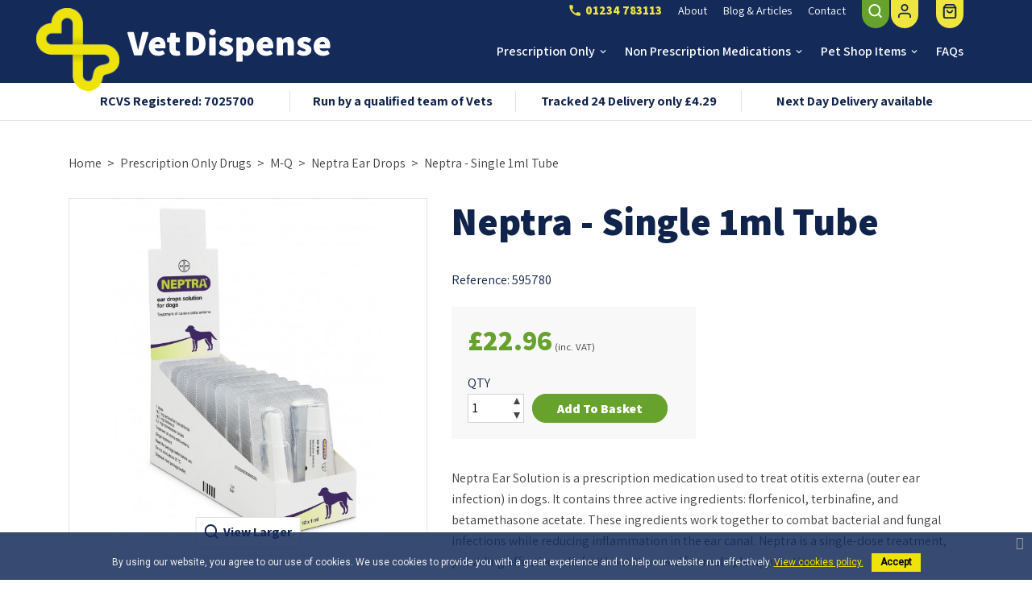

--- FILE ---
content_type: text/html; charset=utf-8
request_url: https://www.vetdispense.co.uk/neptra/2582-neptra.html
body_size: 25965
content:
<!DOCTYPE html>
<html lang="en-US">

  <head>
    
      
  <meta charset="utf-8">


  <meta http-equiv="x-ua-compatible" content="ie=edge">



  <link rel="canonical" href="https://www.vetdispense.co.uk/neptra/2582-neptra.html">

  <title>Neptra Ear Treatment for Dogs - 1ml Neptra for Otitis Externa</title>
  <meta name="description" content="Buy Neptra for Dogs at Vet Dispense, a Registered UK Online Pet Dispensary selling Cheaper Pet Medication such as Neptra Ear Drops with Fast Delivery">
  <meta name="keywords" content="neptra">
  <meta name="viewport" content="width=device-width, user-scalable=no">
    


        <link rel="alternate" href="https://www.vetdispense.co.uk/neptra/2582-neptra.html" hreflang="en-us">
  


  <meta name="viewport" content="width=device-width, initial-scale=1">



  <link rel="icon" type="image/vnd.microsoft.icon" href="/img/favicon.ico?1615899679">
  <link rel="shortcut icon" type="image/x-icon" href="/img/favicon.ico?1615899679">



    <link rel="stylesheet" href="https://www.vetdispense.co.uk/themes/teapot-theme/assets/cache/theme-e3c9ba17.css" type="text/css" media="all">




  

  <script type="text/javascript">
        var FILE_UPLOAD_MESSAGE = "";
        var allow_up = "1";
        var auto_upload = false;
        var bulk_upload = true;
        var checkout_step = 0;
        var cloud = {"dropbox":false,"google_drive":false,"DRIVE_KEY":"","API_KEY":"","CLIENT_ID":"","SCOPE":"https:\/\/www.googleapis.com\/auth\/drive","ACCESS_TOKEN":"sl.Ay4paPazkawD-nyWJ-dRa2AKv_zLd5ah84A3EGTYR4FsEc5CdbpxnZIbbIVtuY5zWIWBC0Iwk-Srnsuqoj6PaR74Eg8D0juYz3xqlemwNh16zR2cYhbYVDSU-B0P_qSLgz-nZZJx"};
        var description_required = false;
        var dnd = true;
        var errors_labels = {"title":"Title is required","description":"Description is required","invalid_file":"Invalid file.","size_error":"cannot be added: size exceeds limit"};
        var file_ext = "bmp,gif,jpeg,jpg,pdf,png,tiff";
        var file_preview = true;
        var fu_page = "product";
        var global_start = false;
        var google_mimes = [];
        var id_order = 0;
        var img_folder = "https:\/\/www.vetdispense.co.uk\/modules\/fileuploads\/views\/img\/types\/32x32\/";
        var labels = {"upload_files":"Upload File(s)","waiting":"Waiting","uploading":"Uploading","complete":"Completed","cancel":"Cancelled","retry":"Retry","conf_delete_text":"Are you sure you want to delete this file?"};
        var mandatory_files = 0;
        var myaccount_allow_up = "1";
        var onCart = true;
        var onPayment = true;
        var order_step = "https:\/\/www.vetdispense.co.uk\/cart?action=show";
        var prestashop = {"cart":{"products":[],"totals":{"total":{"type":"total","label":"Total","amount":0,"value":"\u00a30.00"},"total_including_tax":{"type":"total","label":"Total (tax incl.)","amount":0,"value":"\u00a30.00"},"total_excluding_tax":{"type":"total","label":"Total (tax excl.)","amount":0,"value":"\u00a30.00"}},"subtotals":{"products":{"type":"products","label":"Subtotal","amount":0,"value":"\u00a30.00"},"discounts":null,"shipping":{"type":"shipping","label":"Shipping","amount":0,"value":"Free"},"tax":null},"products_count":0,"summary_string":"0 items","vouchers":{"allowed":1,"added":[]},"discounts":[],"minimalPurchase":7,"minimalPurchaseRequired":"You're almost there! A minimum order total of \u00a37.00 (ex. VAT) is required to complete your purchase. Current cart total is \u00a30.00 (ex. VAT). Add a little more to your cart to proceed."},"currency":{"name":"British Pound","iso_code":"GBP","iso_code_num":"826","sign":"\u00a3"},"customer":{"lastname":null,"firstname":null,"email":null,"birthday":null,"newsletter":null,"newsletter_date_add":null,"optin":null,"website":null,"company":null,"siret":null,"ape":null,"is_logged":false,"gender":{"type":null,"name":null},"addresses":[]},"language":{"name":"English (English)","iso_code":"en","locale":"en-US","language_code":"en-us","is_rtl":"0","date_format_lite":"d\/m\/Y","date_format_full":"d\/m\/Y H:i:s","id":1},"page":{"title":"","canonical":null,"meta":{"title":"Neptra Ear Treatment for Dogs - 1ml Neptra for Otitis Externa","description":"Buy Neptra for Dogs at Vet Dispense, a Registered UK Online Pet Dispensary selling Cheaper Pet Medication such as Neptra Ear Drops with Fast Delivery","keywords":"neptra","robots":"index"},"page_name":"product","body_classes":{"lang-en":true,"lang-rtl":false,"country-GB":true,"currency-GBP":true,"layout-product":true,"page-product":true,"tax-display-enabled":true,"product-id-2582":true,"product-Neptra - Single 1ml Tube":true,"product-id-category-863":true,"product-id-manufacturer-0":true,"product-id-supplier-0":true,"product-available-for-order":true},"admin_notifications":[]},"shop":{"name":"VetDispense","logo":"\/img\/vetdispense-logo-1615899679.jpg","stores_icon":"\/img\/logo_stores.png","favicon":"\/img\/favicon.ico"},"urls":{"base_url":"https:\/\/www.vetdispense.co.uk\/","current_url":"https:\/\/www.vetdispense.co.uk\/neptra\/2582-neptra.html","shop_domain_url":"https:\/\/www.vetdispense.co.uk","img_ps_url":"https:\/\/www.vetdispense.co.uk\/img\/","img_cat_url":"https:\/\/www.vetdispense.co.uk\/img\/c\/","img_lang_url":"https:\/\/www.vetdispense.co.uk\/img\/l\/","img_prod_url":"https:\/\/www.vetdispense.co.uk\/img\/p\/","img_manu_url":"https:\/\/www.vetdispense.co.uk\/img\/m\/","img_sup_url":"https:\/\/www.vetdispense.co.uk\/img\/su\/","img_ship_url":"https:\/\/www.vetdispense.co.uk\/img\/s\/","img_store_url":"https:\/\/www.vetdispense.co.uk\/img\/st\/","img_col_url":"https:\/\/www.vetdispense.co.uk\/img\/co\/","img_url":"https:\/\/www.vetdispense.co.uk\/themes\/teapot-theme\/assets\/img\/","css_url":"https:\/\/www.vetdispense.co.uk\/themes\/teapot-theme\/assets\/css\/","js_url":"https:\/\/www.vetdispense.co.uk\/themes\/teapot-theme\/assets\/js\/","pic_url":"https:\/\/www.vetdispense.co.uk\/upload\/","pages":{"address":"https:\/\/www.vetdispense.co.uk\/address","addresses":"https:\/\/www.vetdispense.co.uk\/addresses","authentication":"https:\/\/www.vetdispense.co.uk\/authentication","cart":"https:\/\/www.vetdispense.co.uk\/cart","category":"https:\/\/www.vetdispense.co.uk\/index.php?controller=category","cms":"https:\/\/www.vetdispense.co.uk\/index.php?controller=cms","contact":"https:\/\/www.vetdispense.co.uk\/contact-us","discount":"https:\/\/www.vetdispense.co.uk\/discount","guest_tracking":"https:\/\/www.vetdispense.co.uk\/guest-tracking","history":"https:\/\/www.vetdispense.co.uk\/order-history","identity":"https:\/\/www.vetdispense.co.uk\/identity","index":"https:\/\/www.vetdispense.co.uk\/","my_account":"https:\/\/www.vetdispense.co.uk\/my-account","order_confirmation":"https:\/\/www.vetdispense.co.uk\/order-confirmation","order_detail":"https:\/\/www.vetdispense.co.uk\/index.php?controller=order-detail","order_follow":"https:\/\/www.vetdispense.co.uk\/order-follow","order":"https:\/\/www.vetdispense.co.uk\/order","order_return":"https:\/\/www.vetdispense.co.uk\/index.php?controller=order-return","order_slip":"https:\/\/www.vetdispense.co.uk\/order-slip","pagenotfound":"https:\/\/www.vetdispense.co.uk\/product-search","password":"https:\/\/www.vetdispense.co.uk\/password-recovery","pdf_invoice":"https:\/\/www.vetdispense.co.uk\/index.php?controller=pdf-invoice","pdf_order_return":"https:\/\/www.vetdispense.co.uk\/index.php?controller=pdf-order-return","pdf_order_slip":"https:\/\/www.vetdispense.co.uk\/index.php?controller=pdf-order-slip","prices_drop":"https:\/\/www.vetdispense.co.uk\/prices-drop","product":"https:\/\/www.vetdispense.co.uk\/index.php?controller=product","search":"https:\/\/www.vetdispense.co.uk\/search","sitemap":"https:\/\/www.vetdispense.co.uk\/sitemap","stores":"https:\/\/www.vetdispense.co.uk\/stores","supplier":"https:\/\/www.vetdispense.co.uk\/supplier","register":"https:\/\/www.vetdispense.co.uk\/authentication?create_account=1","order_login":"https:\/\/www.vetdispense.co.uk\/order?login=1"},"alternative_langs":{"en-us":"https:\/\/www.vetdispense.co.uk\/neptra\/2582-neptra.html"},"theme_assets":"\/themes\/teapot-theme\/assets\/","actions":{"logout":"https:\/\/www.vetdispense.co.uk\/?mylogout="},"no_picture_image":{"bySize":{"small_default":{"url":"https:\/\/www.vetdispense.co.uk\/img\/p\/en-default-small_default.jpg","width":95,"height":95},"cart_default":{"url":"https:\/\/www.vetdispense.co.uk\/img\/p\/en-default-cart_default.jpg","width":125,"height":125},"home_default":{"url":"https:\/\/www.vetdispense.co.uk\/img\/p\/en-default-home_default.jpg","width":250,"height":250},"miniature":{"url":"https:\/\/www.vetdispense.co.uk\/img\/p\/en-default-miniature.jpg","width":350,"height":350},"medium_default":{"url":"https:\/\/www.vetdispense.co.uk\/img\/p\/en-default-medium_default.jpg","width":450,"height":450},"product_main":{"url":"https:\/\/www.vetdispense.co.uk\/img\/p\/en-default-product_main.jpg","width":670,"height":670},"large_default":{"url":"https:\/\/www.vetdispense.co.uk\/img\/p\/en-default-large_default.jpg","width":800,"height":800}},"small":{"url":"https:\/\/www.vetdispense.co.uk\/img\/p\/en-default-small_default.jpg","width":95,"height":95},"medium":{"url":"https:\/\/www.vetdispense.co.uk\/img\/p\/en-default-miniature.jpg","width":350,"height":350},"large":{"url":"https:\/\/www.vetdispense.co.uk\/img\/p\/en-default-large_default.jpg","width":800,"height":800},"legend":""}},"configuration":{"display_taxes_label":true,"display_prices_tax_incl":true,"is_catalog":false,"show_prices":true,"opt_in":{"partner":false},"quantity_discount":{"type":"discount","label":"Discount"},"voucher_enabled":1,"return_enabled":0},"field_required":[],"breadcrumb":{"links":[{"title":"Home","url":"https:\/\/www.vetdispense.co.uk\/"},{"title":"Prescription Only Drugs","url":"https:\/\/www.vetdispense.co.uk\/3-pet-prescription-only-drugs"},{"title":"M-Q","url":"https:\/\/www.vetdispense.co.uk\/32-pet-prescription-medication-m-q"},{"title":"Neptra Ear Drops","url":"https:\/\/www.vetdispense.co.uk\/863-neptra"},{"title":"Neptra - Single 1ml Tube","url":"https:\/\/www.vetdispense.co.uk\/neptra\/2582-neptra.html"}],"count":5},"link":{"protocol_link":"https:\/\/","protocol_content":"https:\/\/"},"time":1770054850,"static_token":"da0fac60bbc57415e58a7f589cb5f778","token":"458f84c8488017015f3aafe371f09a84"};
        var ps_new = true;
        var psemailsubscription_subscription = "https:\/\/www.vetdispense.co.uk\/module\/ps_emailsubscription\/subscription";
        var title_required = true;
        var up_file_size = 8;
        var upload_url = "https:\/\/www.vetdispense.co.uk\/uploads?ajax=1";
      </script>



  
	<meta data-module="adp-microdatos-opengraph-begin_p17v3.5.2" />
	<meta property="og:url" content="https://www.vetdispense.co.uk/neptra/2582-neptra.html" />

	<meta property="og:title" content="Neptra Ear Treatment for Dogs - 1ml Neptra for Otitis Externa" />
	<meta property="og:description" content="Buy Neptra for Dogs at Vet Dispense, a Registered UK Online Pet Dispensary selling Cheaper Pet Medication such as Neptra Ear Drops with Fast Delivery" />
	<meta property="og:site_name" content="VetDispense" />
	<meta property="og:locale" content="en_us" />
	
	<meta property="og:type" content="product" />

		
		<meta property="product:retailer_item_id" content="2582"/>
	
			<meta property="og:image" content="https://www.vetdispense.co.uk/2496-large_default/neptra.jpg"/>
		<meta property="og:image:type" content="image/jpeg"/>
		<meta property="og:image:width" content="800"/>
		<meta property="og:image:height" content="800"/>
		<meta property="og:image:alt" content="Neptra Ear Treatment for Dogs - 1ml Neptra for Otitis Externa"/>
	
			<meta property="product:availability" content="in stock"/>
		

	
 			<meta property="product:condition" content="new" />
	
								<meta property="product:price:amount" content="22.96" />
			<meta property="product:price:currency" content="GBP" />
			
	
	
<!-- TwitterCard -->
<meta name="twitter:card" content="summary_large_image">

	<meta name="twitter:title" content="Neptra Ear Treatment for Dogs - 1ml Neptra for Otitis Externa">

	<meta name="twitter:description" content="Buy Neptra for Dogs at Vet Dispense, a Registered UK Online Pet Dispensary selling Cheaper Pet Medication such as Neptra Ear Drops with Fast Delivery">


			<meta property="twitter:image" content="https://www.vetdispense.co.uk/2496-large_default/neptra.jpg"/>
		<meta property="twitter:image:alt" content="Neptra Ear Treatment for Dogs - 1ml Neptra for Otitis Externa"/>
	


<meta name="twitter:site" content="VetDispense">

<meta name="twitter:creator" content="VetDispense">

<meta name="twitter:domain" content="https://www.vetdispense.co.uk/neptra/2582-neptra.html">
	
	<meta data-module="adp-microdatos-opengraph-end_p17v3.5.2" />
<!-- Microdatos Organization -->
	
<script type="application/ld+json" id="adpmicrodatos-organization-ps17v3.5.2">
{
    "@context": "http://schema.org",
    "@type" : "Organization",
    "name" : "VetDispense",
    "url" : "https://www.vetdispense.co.uk/",
    "logo" : [
    	{

    	"@type" : "ImageObject",
    	"url" : "https://www.vetdispense.co.uk/img/vetdispense-logo-1615899679.jpg"
    	}
    ],
    "email" : "sales@vetdispense.co.uk"
			,"address": {
	    "@type": "PostalAddress",
	    "addressLocality": "Northamptonshire",
	    "postalCode": "NN29 7XA",
	    "streetAddress": "Unit 1 Airfield Road Trading Estate Airfield Road, Podington",
	    "addressRegion": "",
	    "addressCountry": "GB"
	}
			,"contactPoint" : [
		{
			"@type" : "ContactPoint",
	    	"telephone" : "01234 783113",
	    	"contactType" : "customer service",
			"contactOption": "TollFree",
	    	"availableLanguage": [ 
	    			    				    				"English (English)"
	    				    			    	]
	    } 
	]
			
}
</script>


<!-- Microdatos Webpage -->
	
<script type="application/ld+json" id="adpmicrodatos-webpage-ps17v3.5.2">
{
    "@context": "http://schema.org",
    "@type" : "WebPage",
    "isPartOf": [{
        "@type":"WebSite",
        "url":  "https://www.vetdispense.co.uk/",
        "name": "VetDispense"
    }],
    "name": "Neptra Ear Treatment for Dogs - 1ml Neptra for Otitis Externa",
    "url": "https://www.vetdispense.co.uk/neptra/2582-neptra.html"
}
</script>



<!-- Microdatos Breadcrumb -->
	<script type="application/ld+json" id="adpmicrodatos-breadcrumblist-ps17v3.5.2">
    {
        "itemListElement": [
            {
                "item": "https://www.vetdispense.co.uk/",
                "name": "Home",
                "position": 1,
                "@type": "ListItem"
            }, 
            {
                "item": "https://www.vetdispense.co.uk/3-pet-prescription-only-drugs",
                "name": "Prescription Only Drugs",
                "position": 2,
                "@type": "ListItem"
            }, 
            {
                "item": "https://www.vetdispense.co.uk/32-pet-prescription-medication-m-q",
                "name": "M-Q",
                "position": 3,
                "@type": "ListItem"
            }, 
            {
                "item": "https://www.vetdispense.co.uk/863-neptra",
                "name": "Neptra Ear Drops",
                "position": 4,
                "@type": "ListItem"
            } 
        ],
        "@context": "https://schema.org/",
        "@type": "BreadcrumbList"
    }
</script>

<!-- Microdatos Producto -->
	<script type="application/ld+json" id="adpmicrodatos-product-ps17v3.5.2">
{
    "name": "Neptra - Single 1ml Tube",
    "image": ["https:\/\/www.vetdispense.co.uk\/2496-large_default\/neptra.jpg"],
    "url": "https://www.vetdispense.co.uk/neptra/2582-neptra.html",
    "productID": "2582",
    "category": "neptra",
    "sku": "595780",
    "description": "Neptra Ear Solution is a prescription medication used to treat otitis externa (outer ear infection) in dogs. It contains three active ingredients: florfenicol, terbinafine, and betamethasone acetate. These ingredients work together to combat bacterial and fungal infections while reducing inflammation in the ear canal. Neptra is a single-dose treatment, providing effective relief without the need for multiple applications.\nWhat is Otitis Externa in Dogs?\nOtitis externa is an inflammatory condition affecting the outer ear canal in dogs. It is a common problem, particularly in breeds with floppy ears or those prone to allergies. The condition can be caused by bacterial or fungal infections, parasites, allergies, excessive moisture, or underlying skin conditions.\nIf left untreated, otitis externa can progress, leading to chronic discomfort, pain, and potential damage to the ear canal. Early treatment is essential to prevent complications.\nCauses of Otitis Externa\nSeveral factors can contribute to the development of otitis externa in dogs. Common causes include:\n\nBacterial infections \u2013 Certain bacteria, such as Staphylococcus and Pseudomonas, can cause inflammation and infection.\nFungal infections \u2013 Malassezia yeast is a frequent cause of ear infections in dogs.\nAllergies \u2013 Food allergies or environmental allergens can trigger ear inflammation.\nExcess moisture \u2013 Water trapped in the ear after swimming or bathing can create an environment for infections.\nEar mites \u2013 Parasites such as Otodectes cynotis can lead to irritation and infection.\nForeign objects \u2013 Grass seeds or debris lodged in the ear canal can cause irritation and infection.\n\nVETERINARY PRESCRIPTION REQUIRED",
    "additionalProperty" : [
        {
            "@type": "PropertyValue",
            "name": "Target Animal: ",
            "value": "Dog (Canine)"
        }, 
        {
            "@type": "PropertyValue",
            "name": "Pack Size: ",
            "value": "Single 1ml Pipette"
        }, 
        {
            "@type": "PropertyValue",
            "name": "Related Condition: ",
            "value": "Canine otitis externa (OE) in Dogs"
        }, 
        {
            "@type": "PropertyValue",
            "name": "Pet Prescription Required?: ",
            "value": "Yes"
        }, 
        {
            "@type": "PropertyValue",
            "name": "Product Name:",
            "value": "Neptra for Dogs"
        } 
    ],    "offers": {
        "availability": "https://schema.org/InStock",
 
        "price": "22.96",
        "priceCurrency": "GBP",
        "url": "https://www.vetdispense.co.uk/neptra/2582-neptra.html",
              "itemCondition": "https://schema.org/NewCondition",
                "seller":{
            "name": "VetDispense",
            "@type": "Organization"
        },
          "@type": "Offer"
  },    "@context": "https://schema.org/",
    "@type": "Product"
}
</script>

<script type="text/javascript">
pcRunDynamicModulesJs = function() {
// Autoconf - 2021-04-24T10:30:34+02:00
// ps_shoppingcart
setTimeout("prestashop.emit('updateCart', {reason: {linkAction: 'refresh'}, resp: {}});", 10);
};</script><script type="text/javascript">
    pcStartsWith = function(str, search) {
        return typeof str === 'string' && str.substr(0, search.length) === search;
    };
    processDynamicModules = function(dyndatas) {
        for (var key in dyndatas) {
            if (key=='js') {
                // Keep spaces arround 'key', some Prestashop removes [key] otherwise (?!)
                $('body').append(dyndatas[ key ]);
            }
            else if (pcStartsWith(key, 'dyn')) {
                // Keep spaces arround 'key', some Prestashop removes [key] otherwise (?!)
                try {
                    $('#'+key).replaceWith(dyndatas[ key ]);
                }
                catch (error) {
                    console.error('A javasript error occured during the "eval" of the refreshed content ' + key + ': ' + error);
                }
            }
        }
        if (typeof pcRunDynamicModulesJs == 'function') {
            pcRunDynamicModulesJs();
        }
    };
</script>
<!-- emarketing start -->


<!-- emarketing end -->
<link href="https://fonts.googleapis.com/css?family=Roboto" rel="stylesheet" type="text/css" media="all">


<script type="text/javascript">
    var cb_settings = {
        cb_bg_color:"rgba(20, 43, 90, 0.85)",
        cb_font_style:"Roboto",
        cb_text_color:"#efefef",
        cb_inf_text_color:"#eee40a",
        cb_loop:"1",
        cb_font_size:"12",
        cb_button_bg_color:"#eee40a",
        cb_button_bg_color_hover:"#1e94ab",
        cb_button_text_color:"#000",
    };

    var cb_cms_url = "https://www.vetdispense.co.uk/pet-medication/9-cookie-privacy-policy";
    var cb_position = "bottom";
    var cb_text = "By using our website, you agree to our use of cookies. We use cookies to provide you with a great experience and to help our website run effectively.";
    var cb_link_text = "View cookies policy.";
    var cd_button_text = "Accept";
</script>

  <script async src="https://www.googletagmanager.com/gtag/js?id=G-4DXKPKEYB9"></script>
  <script>
    window.dataLayer = window.dataLayer || [];
    function gtag(){dataLayer.push(arguments);}
    gtag('js', new Date());
    gtag(
      'config',
      'G-4DXKPKEYB9',
      {
        'debug_mode':false
                              }
    );
  </script>

 <script type="text/javascript">
          document.addEventListener('DOMContentLoaded', function() {
        $('article[data-id-product="163"] a.quick-view').on(
                "click",
                function() {
                    gtag("event", "select_item", {"send_to":"G-4DXKPKEYB9","items":{"item_id":163,"item_name":"Caninsulin Syringes 1ml - Pack of 30","quantity":1,"price":12.17,"currency":"GBP","index":0,"item_brand":"VetDispense","item_category":"insulin-syringes","item_list_id":"product","item_variant":""}})
                });$('article[data-id-product="266"] a.quick-view').on(
                "click",
                function() {
                    gtag("event", "select_item", {"send_to":"G-4DXKPKEYB9","items":{"item_id":266,"item_name":"Cystaid Capsules for Cats - Pack of 30","quantity":1,"price":11.28,"currency":"GBP","index":1,"item_brand":"VetDispense","item_category":"cystaid","item_list_id":"product","item_variant":""}})
                });$('article[data-id-product="365"] a.quick-view').on(
                "click",
                function() {
                    gtag("event", "select_item", {"send_to":"G-4DXKPKEYB9","items":{"item_id":365,"item_name":"Drontal Cat Worming tablet - each - 1 required per 4kg","quantity":1,"price":3.36,"currency":"GBP","index":2,"item_brand":"Drontal","item_category":"drontal-for-cats","item_list_id":"product","item_variant":""}})
                });$('article[data-id-product="366"] a.quick-view').on(
                "click",
                function() {
                    gtag("event", "select_item", {"send_to":"G-4DXKPKEYB9","items":{"item_id":366,"item_name":"Drontal Plus Wormer Tasty Bone Dog Worming - 1 Tablet per 10kg","quantity":1,"price":3.6,"currency":"GBP","index":3,"item_brand":"Drontal","item_category":"drontal-for-dogs","item_list_id":"product","item_variant":""}})
                });$('article[data-id-product="494"] a.quick-view').on(
                "click",
                function() {
                    gtag("event", "select_item", {"send_to":"G-4DXKPKEYB9","items":{"item_id":494,"item_name":"Frontline Flea Spot On for Cats - 3 pipettes of 0.5 ml","quantity":1,"price":18.24,"currency":"GBP","index":4,"item_brand":"Frontline","item_category":"frontline-spot-on-for-cats","item_list_id":"product","item_variant":""}})
                });$('article[data-id-product="1077"] a.quick-view').on(
                "click",
                function() {
                    gtag("event", "select_item", {"send_to":"G-4DXKPKEYB9","items":{"item_id":1077,"item_name":"Calmex for Dogs - Pack of 60","quantity":1,"price":54.72,"currency":"GBP","index":5,"item_brand":"VetDispense","item_category":"calmex","item_list_id":"product","item_variant":""}})
                });$('article[data-id-product="2385"] a.quick-view').on(
                "click",
                function() {
                    gtag("event", "select_item", {"send_to":"G-4DXKPKEYB9","items":{"item_id":2385,"item_name":"Pet Remedy Diffuser & 40ml Refill","quantity":1,"price":16.15,"currency":"GBP","index":6,"item_brand":"VetDispense","item_category":"pet-remedy","item_list_id":"product","item_variant":""}})
                });$('article[data-id-product="2477"] a.quick-view').on(
                "click",
                function() {
                    gtag("event", "select_item", {"send_to":"G-4DXKPKEYB9","items":{"item_id":2477,"item_name":"Frontline Homegard Household Flea Spray - 500ml","quantity":1,"price":12.3,"currency":"GBP","index":7,"item_brand":"Frontline","item_category":"frontline-spot-on","item_list_id":"product","item_variant":""}})
                });
      });
    </script>
<script> var cartConditionsUrl='https://www.vetdispense.co.uk/cart?ajax=1&getCartConditions=1'; </script><?php
/**
 * NOTICE OF LICENSE
 *
 * Smartsupp live chat - official plugin. Smartsupp is free live chat with visitor recording. 
 * The plugin enables you to create a free account or sign in with existing one. Pre-integrated 
 * customer info with WooCommerce (you will see names and emails of signed in webshop visitors).
 * Optional API for advanced chat box modifications.
 *
 * You must not modify, adapt or create derivative works of this source code
 *
 *  @author    Smartsupp
 *  @copyright 2021 Smartsupp.com
 *  @license   GPL-2.0+
**/ 
?>
<script type="text/javascript">
                var _smartsupp = _smartsupp || {};
                _smartsupp.key = 'f679de16d973344625cdb083a188ee207c541597';
_smartsupp.cookieDomain = '.www.vetdispense.co.uk';
_smartsupp.sitePlatform = 'Prestashop 1.7.6.7';
window.smartsupp||(function(d) {
        var s,c,o=smartsupp=function(){ o._.push(arguments)};o._=[];
                s=d.getElementsByTagName('script')[0];c=d.createElement('script');
                c.type='text/javascript';c.charset='utf-8';c.async=true;
                c.src='//www.smartsuppchat.com/loader.js';s.parentNode.insertBefore(c,s);
            })(document);
                </script>




    
  <meta  content="product">
  <meta  content="https://www.vetdispense.co.uk/neptra/2582-neptra.html">
  <meta  content="Neptra Ear Treatment for Dogs - 1ml Neptra for Otitis Externa">
  <meta  content="VetDispense">
  <meta  content="Buy Neptra for Dogs at Vet Dispense, a Registered UK Online Pet Dispensary selling Cheaper Pet Medication such as Neptra Ear Drops with Fast Delivery">
  <meta  content="https://www.vetdispense.co.uk/2496-large_default/neptra.jpg">
  <meta  content="19.13">
  <meta  content="GBP">
  <meta  content="22.96">
  <meta  content="GBP">
  
  </head>

  <body id="product" class="lang-en country-gb currency-gbp layout-product page-product tax-display-enabled product-id-2582 product-neptra-single-1ml-tube product-id-category-863 product-id-manufacturer-0 product-id-supplier-0 product-available-for-order">

    
      
    

    
      <header class="header">
        
  <div class="header__main">
    <div class="container header__main__container">
      
        <div class="header__logo">
          <a class="bone" href="https://www.vetdispense.co.uk/" title="VetDispense">
            <img src="https://www.vetdispense.co.uk/themes/teapot-theme/assets/img/logo/logo-vd-bone.png" alt="VetDispense">
          </a>
          <a class="text" href="https://www.vetdispense.co.uk/" title="VetDispense">
            <img src="https://www.vetdispense.co.uk/themes/teapot-theme/assets/img/logo/logo-vd-text.svg" alt="VetDispense">
          </a>
        </div>
      

      <div class="row">
        <div class="col-12">
          <div class="header__top">
                          <div class="phone d-none d-lg-block">
                <a href="tel:01234 783113" target="_blank">
                  <span class="material-icons">call</span>
                  <span>01234 783113</span>
                </a>
              </div>
                        
<div class="menu d-none d-lg-block">
    
  <ul data-depth="0"><li class="link"><a href="https://www.vetdispense.co.uk/pet-medication/34-about-us" >About</a><div>
  </div></li><li class="link"><a href="https://www.vetdispense.co.uk/blog" >Blog &amp; Articles</a><div>
  </div></li><li class="link"><a href="https://www.vetdispense.co.uk/contact-us" >Contact</a><div>
  </div></li></ul>
</div>

<div id="desktop-search-trigger" class="icon-section icon-section__alternate d-none d-lg-block searchbartrigger">
  <span class="icon-section__inner">
    <svg xmlns="http://www.w3.org/2000/svg" width="18.693" height="18.693" viewBox="0 0 18.693 18.693"><g transform="translate(-2 -2)"><circle class="a" cx="7" cy="7" r="7" transform="translate(3 3)"/><line class="a" x1="3.934" y1="3.934" transform="translate(15.345 15.345)"/></g></svg>
    <div class="semi-circle"></div>
  </span>
</div><div id="dyn6980e4c23e5aa" class="dynhook pc_displayTop_15" data-module="15" data-hook="displayTop" data-hooktype="w" data-hookargs=""><div class="loadingempty"></div><div class="user-info icon-section d-none d-lg-block">
  <a href="https://www.vetdispense.co.uk/my-account" rel="nofollow">
    <svg xmlns="http://www.w3.org/2000/svg" width="18" height="20" viewBox="0 0 18 20"><g transform="translate(-3 -2)"><path class="a" d="M20,21V19a4,4,0,0,0-4-4H8a4,4,0,0,0-4,4v2"/><circle class="a" cx="4" cy="4" r="4" transform="translate(8 3)"/></g></svg>
    <div class="semi-circle"></div>
  </a>
</div></div><div id="blockcart-wrapper" class="icon-section">
  <div class="blockcart cart-preview" data-refresh-url="//www.vetdispense.co.uk/module/ps_shoppingcart/ajax">
    <a rel="nofollow" href="//www.vetdispense.co.uk/cart?action=show">
      <svg xmlns="http://www.w3.org/2000/svg" width="18.117" height="19.908" viewBox="0 0 18.117 19.908"><g transform="translate(-2 -1)"><path class="a" d="M5.686,2,3,5.582V18.117a1.791,1.791,0,0,0,1.791,1.791H17.326a1.791,1.791,0,0,0,1.791-1.791V5.582L16.431,2Z"/><line class="a" x2="16" transform="translate(3 5.908)"/><path class="a" d="M15.163,10A3.582,3.582,0,1,1,8,10" transform="translate(-0.523 -0.837)"/></g></svg>
      <div class="semi-circle"></div>
    </a>
  </div>
</div>
          </div>
        </div>
        <div class="col-12 d-none d-lg-block unset">
          <div class="header__nav__container">
            
                  <div class="ets_mm_megamenu 
         
         
          
           
         
         
        sticky_disabled 
         
        ets-dir-ltr        hook-default        single_layout                "
        data-bggray=""
        >
        <div class="ets_mm_megamenu_content">
            <div class="ets_mm_megamenu_content_content">
                    <ul class="mm_menus_ul  ">
                    <li class="mm_menus_li column-count-6 mm_sub_align_full mm_has_sub"
                >
                <div class="title_container">
                    <a                             href="https://www.vetdispense.co.uk/3-pet-prescription-only-drugs"
                            style="">
                        <span class="mm_menu_content_title">
                                                        Prescription Only
                                                            <span class="dropdown-arrow d-none d-lg-inline">
                                    <span class="material-icons">keyboard_arrow_down</span>
                                </span>
                                                                                </span>
                    </a>
                                            <span class="mobile_arrow d-lg-none">
                            <span class="material-icons">add</span>
                        </span>
                                    </div>
                                                            <div class="mm_columns_ul_container">
                            <div class="content">
                                <div class="container">
                                    <ul class="mm_columns_ul"
                                        style=" width:100%;">
                                                                                    <li class="mm_columns_li column_size_12  mm_has_sub">
                                                                                                    <ul class="mm_blocks_ul">
                                                                                                                    <li data-id-block="1" class="mm_blocks_li">
                                                                    
    <div class="ets_mm_block mm_block_type_category ">
                            <div class="title_container">
                <h4><a href="https://www.vetdispense.co.uk/7-pet-prescription-medication-a-c">A-C</a></h4>
                <span class="mobile_arrow d-lg-none">
                    <span class="material-icons">add</span>
                </span>
            </div>
                <div class="ets_mm_block_content">
                                <ul class="ets_mm_categories">
                    <li >
                <a href="https://www.vetdispense.co.uk/848-amodip">Amodip</a>
                            </li>
                    <li >
                <a href="https://www.vetdispense.co.uk/828-apoquel">Apoquel</a>
                            </li>
                    <li >
                <a href="https://www.vetdispense.co.uk/8-atopica">Atopica</a>
                            </li>
                    <li >
                <a href="https://www.vetdispense.co.uk/14-benazecare">Benazecare</a>
                            </li>
                    <li >
                <a href="https://www.vetdispense.co.uk/783-benefortin">Benefortin</a>
                            </li>
                    <li >
                <a href="https://www.vetdispense.co.uk/776-bisolvon">Bisolvon</a>
                            </li>
                    <li >
                <a href="https://www.vetdispense.co.uk/16-caninsulin">Caninsulin</a>
                            </li>
                    <li >
                <a href="https://www.vetdispense.co.uk/795-cardalis-for-dogs">Cardalis for Dogs</a>
                            </li>
                    <li >
                <a href="https://www.vetdispense.co.uk/769-cardisure">Cardisure</a>
                            </li>
                    <li >
                <a href="https://www.vetdispense.co.uk/18-carprodyl-f">Carprodyl Quadri</a>
                            </li>
                    <li >
                <a href="https://www.vetdispense.co.uk/830-cartrophen-vet">Cartrophen Vet</a>
                            </li>
                    <li >
                <a href="https://www.vetdispense.co.uk/22-cerenia">Cerenia</a>
                            </li>
                    <li >
                <a href="https://www.vetdispense.co.uk/823-cimalgex">Cimalgex for Dogs</a>
                            </li>
                    <li >
                <a href="https://www.vetdispense.co.uk/29-corvental-d">Corvental D</a>
                            </li>
                    <li >
                <a href="https://www.vetdispense.co.uk/844-cytopoint">Cytopoint for Dogs</a>
                            </li>
            </ul>
                    </div>
    </div>
    <div class="clearfix"></div>

                                                            </li>
                                                                                                                    <li data-id-block="3" class="mm_blocks_li">
                                                                    
    <div class="ets_mm_block mm_block_type_category ">
                            <div class="title_container">
                <h4><a href="https://www.vetdispense.co.uk/30-pet-prescription-medication-d-f">D-F</a></h4>
                <span class="mobile_arrow d-lg-none">
                    <span class="material-icons">add</span>
                </span>
            </div>
                <div class="ets_mm_block_content">
                                <ul class="ets_mm_categories">
                    <li >
                <a href="https://www.vetdispense.co.uk/881-daxocox-tablets-for-dogs">Daxocox Tablets for Dogs</a>
                            </li>
                    <li >
                <a href="https://www.vetdispense.co.uk/838-epilease">Epilease for Dogs</a>
                            </li>
                    <li >
                <a href="https://www.vetdispense.co.uk/38-epiphen">Epiphen</a>
                            </li>
                    <li >
                <a href="https://www.vetdispense.co.uk/40-felimazole">Felimazole</a>
                            </li>
                    <li >
                <a href="https://www.vetdispense.co.uk/42-fortekor">Fortekor</a>
                            </li>
            </ul>
                    </div>
    </div>
    <div class="clearfix"></div>

                                                            </li>
                                                                                                                    <li data-id-block="4" class="mm_blocks_li">
                                                                    
    <div class="ets_mm_block mm_block_type_category ">
                            <div class="title_container">
                <h4><a href="https://www.vetdispense.co.uk/31-pet-prescription-medication-g-l">G-L</a></h4>
                <span class="mobile_arrow d-lg-none">
                    <span class="material-icons">add</span>
                </span>
            </div>
                <div class="ets_mm_block_content">
                                <ul class="ets_mm_categories">
                    <li >
                <a href="https://www.vetdispense.co.uk/846-galliprant">Galliprant</a>
                            </li>
                    <li >
                <a href="https://www.vetdispense.co.uk/53-incurin">Incurin</a>
                            </li>
                    <li >
                <a href="https://www.vetdispense.co.uk/861-libeo">Libeo</a>
                            </li>
                    <li >
                <a href="https://www.vetdispense.co.uk/873-librela-for-dogs">Librela for Dogs</a>
                            </li>
                    <li >
                <a href="https://www.vetdispense.co.uk/674-libromide-potassium-bromide-kbr">Libromide - Potassium Bromide KBr</a>
                            </li>
                    <li >
                <a href="https://www.vetdispense.co.uk/55-loxicom">Loxicom</a>
                            </li>
            </ul>
                    </div>
    </div>
    <div class="clearfix"></div>

                                                            </li>
                                                                                                                    <li data-id-block="5" class="mm_blocks_li">
                                                                    
    <div class="ets_mm_block mm_block_type_category ">
                            <div class="title_container">
                <h4><a href="https://www.vetdispense.co.uk/32-pet-prescription-medication-m-q">M-Q</a></h4>
                <span class="mobile_arrow d-lg-none">
                    <span class="material-icons">add</span>
                </span>
            </div>
                <div class="ets_mm_block_content">
                                <ul class="ets_mm_categories">
                    <li >
                <a href="https://www.vetdispense.co.uk/835-masivet">Masivet</a>
                            </li>
                    <li >
                <a href="https://www.vetdispense.co.uk/59-metacam">Metacam</a>
                            </li>
                    <li >
                <a href="https://www.vetdispense.co.uk/877-mirataz-for-cats">Mirataz for Cats</a>
                            </li>
                    <li >
                <a href="https://www.vetdispense.co.uk/60-nelio">Nelio</a>
                            </li>
                    <li >
                <a href="https://www.vetdispense.co.uk/863-neptra">Neptra Ear Drops</a>
                            </li>
                    <li >
                <a href="https://www.vetdispense.co.uk/832-nexgard">Nexgard Spectra</a>
                            </li>
                    <li >
                <a href="https://www.vetdispense.co.uk/63-onsior">Onsior</a>
                            </li>
                    <li >
                <a href="https://www.vetdispense.co.uk/64-optimmune">Optimmune</a>
                            </li>
                    <li >
                <a href="https://www.vetdispense.co.uk/831-palladia">Palladia for Dogs</a>
                            </li>
                    <li >
                <a href="https://www.vetdispense.co.uk/295-pardale-v">Pardale-V</a>
                            </li>
                    <li >
                <a href="https://www.vetdispense.co.uk/813-pexion">Pexion Tablets for Dogs</a>
                            </li>
                    <li >
                <a href="https://www.vetdispense.co.uk/67-prascend-for-horses">Prascend for Horses</a>
                            </li>
                    <li >
                <a href="https://www.vetdispense.co.uk/70-previcox">Previcox</a>
                            </li>
                    <li >
                <a href="https://www.vetdispense.co.uk/71-prilactone">Prilactone Next</a>
                            </li>
                    <li >
                <a href="https://www.vetdispense.co.uk/72-propalin-syrup">Propalin Syrup</a>
                            </li>
                    <li >
                <a href="https://www.vetdispense.co.uk/840-prozinc-insulin">Prozinc Insulin</a>
                            </li>
            </ul>
                    </div>
    </div>
    <div class="clearfix"></div>

                                                            </li>
                                                                                                                    <li data-id-block="6" class="mm_blocks_li">
                                                                    
    <div class="ets_mm_block mm_block_type_category ">
                            <div class="title_container">
                <h4><a href="https://www.vetdispense.co.uk/33-pet-prescription-medication-r-u">R-U</a></h4>
                <span class="mobile_arrow d-lg-none">
                    <span class="material-icons">add</span>
                </span>
            </div>
                <div class="ets_mm_block_content">
                                <ul class="ets_mm_categories">
                    <li >
                <a href="https://www.vetdispense.co.uk/901-reconcile-tablets-for-dogs">Reconcile Tablets for Dogs</a>
                            </li>
                    <li >
                <a href="https://www.vetdispense.co.uk/827-semintra">Semintra</a>
                            </li>
                    <li >
                <a href="https://www.vetdispense.co.uk/909-senvelgo-for-cats">Senvelgo for Cats</a>
                            </li>
                    <li >
                <a href="https://www.vetdispense.co.uk/904-sileo-for-dogs">Sileo for Dogs</a>
                            </li>
                    <li >
                <a href="https://www.vetdispense.co.uk/874-solensia-for-cats">Solensia for Cats</a>
                            </li>
                    <li >
                <a href="https://www.vetdispense.co.uk/812-thyforon-tablets">Thyforon Tablets</a>
                            </li>
                    <li >
                <a href="https://www.vetdispense.co.uk/864-thyronorm">Thyronorm</a>
                            </li>
                    <li >
                <a href="https://www.vetdispense.co.uk/915-trilotab-for-dogs">Trilotab for Dogs</a>
                            </li>
            </ul>
                    </div>
    </div>
    <div class="clearfix"></div>

                                                            </li>
                                                                                                                    <li data-id-block="7" class="mm_blocks_li">
                                                                    
    <div class="ets_mm_block mm_block_type_category ">
                            <div class="title_container">
                <h4><a href="https://www.vetdispense.co.uk/34-pet-prescription-medication-v-z">V-Z</a></h4>
                <span class="mobile_arrow d-lg-none">
                    <span class="material-icons">add</span>
                </span>
            </div>
                <div class="ets_mm_block_content">
                                <ul class="ets_mm_categories">
                    <li >
                <a href="https://www.vetdispense.co.uk/126-vetmedin-tablets-capsules">Vetmedin Tablets &amp; Capsules</a>
                            </li>
                    <li >
                <a href="https://www.vetdispense.co.uk/127-vetoryl-capsules">Vetoryl Capsules</a>
                            </li>
                    <li >
                <a href="https://www.vetdispense.co.uk/128-vidalta-for-cats">Vidalta for Cats</a>
                            </li>
                    <li >
                <a href="https://www.vetdispense.co.uk/843-vitofyllin">Vitofyllin</a>
                            </li>
                    <li >
                <a href="https://www.vetdispense.co.uk/129-vivitonin">Vivitonin</a>
                            </li>
                    <li >
                <a href="https://www.vetdispense.co.uk/914-ypozane-tablets-for-dogs">Ypozane Tablets for Dogs</a>
                            </li>
                    <li >
                <a href="https://www.vetdispense.co.uk/920-zenrelia-for-dogs">Zenrelia for Dogs</a>
                            </li>
                    <li >
                <a href="https://www.vetdispense.co.uk/836-zycortal">Zycortal</a>
                            </li>
            </ul>
                    </div>
    </div>
    <div class="clearfix"></div>

                                                            </li>
                                                                                                            </ul>
                                                                                            </li>
                                                                            </ul>
                                </div>
                            </div>
                            <div class="overlay"></div>
                        </div>
                                                </li>
                    <li class="mm_menus_li column-count-5 mm_sub_align_full mm_has_sub"
                >
                <div class="title_container">
                    <a                             href="https://www.vetdispense.co.uk/4-non-prescription-pet-medications"
                            style="">
                        <span class="mm_menu_content_title">
                                                        Non Prescription Medications
                                                            <span class="dropdown-arrow d-none d-lg-inline">
                                    <span class="material-icons">keyboard_arrow_down</span>
                                </span>
                                                                                </span>
                    </a>
                                            <span class="mobile_arrow d-lg-none">
                            <span class="material-icons">add</span>
                        </span>
                                    </div>
                                                            <div class="mm_columns_ul_container">
                            <div class="content">
                                <div class="container">
                                    <ul class="mm_columns_ul"
                                        style=" width:100%;">
                                                                                    <li class="mm_columns_li column_size_12  mm_has_sub">
                                                                                                    <ul class="mm_blocks_ul">
                                                                                                                    <li data-id-block="8" class="mm_blocks_li">
                                                                    
    <div class="ets_mm_block mm_block_type_category ">
                            <div class="title_container">
                <h4><a href="https://www.vetdispense.co.uk/95-cats">Cats</a></h4>
                <span class="mobile_arrow d-lg-none">
                    <span class="material-icons">add</span>
                </span>
            </div>
                <div class="ets_mm_block_content">
                                <ul class="ets_mm_categories">
                    <li >
                <a href="https://www.vetdispense.co.uk/150-ageing">Ageing</a>
                            </li>
                    <li >
                <a href="https://www.vetdispense.co.uk/151-allergy">Allergy</a>
                            </li>
                    <li >
                <a href="https://www.vetdispense.co.uk/152-arthritis-in-cats">Arthritis</a>
                            </li>
                    <li class="has-sub">
                <a href="https://www.vetdispense.co.uk/153-behavioural">Behavioural</a>
                                    <span class="arrow closed"></span>
                                                </li>
                    <li class="has-sub">
                <a href="https://www.vetdispense.co.uk/154-brain-epilepsy">Brain &amp; Epilepsy</a>
                                    <span class="arrow closed"></span>
                                                </li>
                    <li class="has-sub">
                <a href="https://www.vetdispense.co.uk/155-coat-skin">Coat &amp; Skin</a>
                                    <span class="arrow closed"></span>
                                                </li>
                    <li class="has-sub">
                <a href="https://www.vetdispense.co.uk/156-dental">Dental</a>
                                    <span class="arrow closed"></span>
                                                </li>
                    <li class="has-sub">
                <a href="https://www.vetdispense.co.uk/157-diabetes">Diabetes in Cats</a>
                                    <span class="arrow closed"></span>
                                                </li>
                    <li >
                <a href="https://www.vetdispense.co.uk/158-diagnostic-dipsticks">Diagnostic Dipsticks</a>
                            </li>
                    <li class="has-sub">
                <a href="https://www.vetdispense.co.uk/159-digestion">Digestion</a>
                                    <span class="arrow closed"></span>
                                                </li>
                    <li class="has-sub">
                <a href="https://www.vetdispense.co.uk/160-eye-ear">Eye &amp; Ear</a>
                                    <span class="arrow closed"></span>
                                                </li>
                    <li class="has-sub">
                <a href="https://www.vetdispense.co.uk/161-fleas-ticks-lice-mites">Fleas</a>
                                    <span class="arrow closed"></span>
                                                </li>
                    <li class="has-sub">
                <a href="https://www.vetdispense.co.uk/162-food-supplements">Food Supplements</a>
                                    <span class="arrow closed"></span>
                                                </li>
                    <li class="has-sub">
                <a href="https://www.vetdispense.co.uk/547-hairball">Hairball</a>
                                    <span class="arrow closed"></span>
                                                </li>
                    <li class="has-sub">
                <a href="https://www.vetdispense.co.uk/164-injury-wound">Injury &amp; Wound</a>
                                    <span class="arrow closed"></span>
                                                </li>
                    <li class="has-sub">
                <a href="https://www.vetdispense.co.uk/166-kittens">Kittens</a>
                                    <span class="arrow closed"></span>
                                                </li>
                    <li class="has-sub">
                <a href="https://www.vetdispense.co.uk/165-liver-kidney">Liver &amp; Kidney</a>
                                    <span class="arrow closed"></span>
                                                </li>
                    <li class="has-sub">
                <a href="https://www.vetdispense.co.uk/167-urinary-bladder">Urinary &amp; Bladder</a>
                                    <span class="arrow closed"></span>
                                                </li>
                    <li class="has-sub">
                <a href="https://www.vetdispense.co.uk/168-wormers">Wormers</a>
                                    <span class="arrow closed"></span>
                                                </li>
            </ul>
                    </div>
    </div>
    <div class="clearfix"></div>

                                                            </li>
                                                                                                                    <li data-id-block="15" class="mm_blocks_li">
                                                                    
    <div class="ets_mm_block mm_block_type_html ">
                            <div class="title_container">
                <h4><a href="https://www.vetdispense.co.uk/99-birds">Birds</a></h4>
                <span class="mobile_arrow d-lg-none">
                    <span class="material-icons">add</span>
                </span>
            </div>
                <div class="ets_mm_block_content">
                            <span></span>
                    </div>
    </div>
    <div class="clearfix"></div>

                                                            </li>
                                                                                                                    <li data-id-block="11" class="mm_blocks_li">
                                                                    
    <div class="ets_mm_block mm_block_type_category ">
                            <div class="title_container">
                <h4><a href="https://www.vetdispense.co.uk/94-non-prescription-dog-medications">Dogs</a></h4>
                <span class="mobile_arrow d-lg-none">
                    <span class="material-icons">add</span>
                </span>
            </div>
                <div class="ets_mm_block_content">
                                <ul class="ets_mm_categories">
                    <li class="has-sub">
                <a href="https://www.vetdispense.co.uk/130-ageing-senior-dog-non-prescription-medications">Ageing</a>
                                    <span class="arrow closed"></span>
                                                </li>
                    <li class="has-sub">
                <a href="https://www.vetdispense.co.uk/131-allergy-medications-supplements-for-dogs">Allergy</a>
                                    <span class="arrow closed"></span>
                                                </li>
                    <li class="has-sub">
                <a href="https://www.vetdispense.co.uk/132-arthritis">Arthritis</a>
                                    <span class="arrow closed"></span>
                                                </li>
                    <li class="has-sub">
                <a href="https://www.vetdispense.co.uk/133-behavioural">Behavioural</a>
                                    <span class="arrow closed"></span>
                                                </li>
                    <li class="has-sub">
                <a href="https://www.vetdispense.co.uk/134-brain-epilepsy">Brain &amp; Epilepsy</a>
                                    <span class="arrow closed"></span>
                                                </li>
                    <li class="has-sub">
                <a href="https://www.vetdispense.co.uk/135-coat-skin">Coat &amp; Skin Care</a>
                                    <span class="arrow closed"></span>
                                                </li>
                    <li class="has-sub">
                <a href="https://www.vetdispense.co.uk/136-dental">Dental</a>
                                    <span class="arrow closed"></span>
                                                </li>
                    <li class="has-sub">
                <a href="https://www.vetdispense.co.uk/137-diabetes">Diabetes</a>
                                    <span class="arrow closed"></span>
                                                </li>
                    <li class="has-sub">
                <a href="https://www.vetdispense.co.uk/138-diagnostic-dipsticks">Diagnostic Dipsticks</a>
                                    <span class="arrow closed"></span>
                                                </li>
                    <li class="has-sub">
                <a href="https://www.vetdispense.co.uk/139-digestion">Digestion</a>
                                    <span class="arrow closed"></span>
                                                </li>
                    <li class="has-sub">
                <a href="https://www.vetdispense.co.uk/140-eye-ear">Eye &amp; Ear</a>
                                    <span class="arrow closed"></span>
                                                </li>
                    <li class="has-sub">
                <a href="https://www.vetdispense.co.uk/141-fleas-ticks-lice-mites">Fleas</a>
                                    <span class="arrow closed"></span>
                                                </li>
                    <li class="has-sub">
                <a href="https://www.vetdispense.co.uk/142-food-supplements">Food Supplements</a>
                                    <span class="arrow closed"></span>
                                                </li>
                    <li class="has-sub">
                <a href="https://www.vetdispense.co.uk/144-injury-wound">Injury &amp; Wound</a>
                                    <span class="arrow closed"></span>
                                                </li>
                    <li class="has-sub">
                <a href="https://www.vetdispense.co.uk/145-liver-kidney">Liver &amp; Kidney</a>
                                    <span class="arrow closed"></span>
                                                </li>
                    <li class="has-sub">
                <a href="https://www.vetdispense.co.uk/146-puppies">Puppies</a>
                                    <span class="arrow closed"></span>
                                                </li>
                    <li class="has-sub">
                <a href="https://www.vetdispense.co.uk/147-urinary-bladder">Urinary &amp; Bladder</a>
                                    <span class="arrow closed"></span>
                                                </li>
                    <li class="has-sub">
                <a href="https://www.vetdispense.co.uk/149-wormers">Wormers</a>
                                    <span class="arrow closed"></span>
                                                </li>
            </ul>
                    </div>
    </div>
    <div class="clearfix"></div>

                                                            </li>
                                                                                                                    <li data-id-block="12" class="mm_blocks_li">
                                                                    
    <div class="ets_mm_block mm_block_type_category ">
                            <div class="title_container">
                <h4><a href="https://www.vetdispense.co.uk/98-farm-animals">Farm Animals</a></h4>
                <span class="mobile_arrow d-lg-none">
                    <span class="material-icons">add</span>
                </span>
            </div>
                <div class="ets_mm_block_content">
                                <ul class="ets_mm_categories">
                    <li >
                <a href="https://www.vetdispense.co.uk/189-injury-wound">Injury &amp; Wound</a>
                            </li>
            </ul>
                    </div>
    </div>
    <div class="clearfix"></div>

                                                            </li>
                                                                                                                    <li data-id-block="10" class="mm_blocks_li">
                                                                    
    <div class="ets_mm_block mm_block_type_category ">
                            <div class="title_container">
                <h4><a href="https://www.vetdispense.co.uk/96-horses">Horses</a></h4>
                <span class="mobile_arrow d-lg-none">
                    <span class="material-icons">add</span>
                </span>
            </div>
                <div class="ets_mm_block_content">
                                <ul class="ets_mm_categories">
                    <li class="has-sub">
                <a href="https://www.vetdispense.co.uk/171-coat-skin">Coat &amp; Skin</a>
                                    <span class="arrow closed"></span>
                                                </li>
                    <li class="has-sub">
                <a href="https://www.vetdispense.co.uk/172-digestion">Digestion</a>
                                    <span class="arrow closed"></span>
                                                </li>
                    <li class="has-sub">
                <a href="https://www.vetdispense.co.uk/173-fly-control">Fly Control</a>
                                    <span class="arrow closed"></span>
                                                </li>
                    <li class="has-sub">
                <a href="https://www.vetdispense.co.uk/174-hoof">Hoof</a>
                                    <span class="arrow closed"></span>
                                                </li>
                    <li class="has-sub">
                <a href="https://www.vetdispense.co.uk/175-injury-wound">Injury &amp; Wound Supplies for Horses</a>
                                    <span class="arrow closed"></span>
                                                </li>
                    <li >
                <a href="https://www.vetdispense.co.uk/176-laminitis">Laminitis</a>
                            </li>
                    <li >
                <a href="https://www.vetdispense.co.uk/183-supplements">Supplements</a>
                            </li>
                    <li class="has-sub">
                <a href="https://www.vetdispense.co.uk/184-sweet-itch">Sweet Itch</a>
                                    <span class="arrow closed"></span>
                                                </li>
            </ul>
                    </div>
    </div>
    <div class="clearfix"></div>

                                                            </li>
                                                                                                                    <li data-id-block="16" class="mm_blocks_li">
                                                                    
    <div class="ets_mm_block mm_block_type_html ">
                            <div class="title_container">
                <h4><a href="https://www.vetdispense.co.uk/100-reptiles">Reptiles</a></h4>
                <span class="mobile_arrow d-lg-none">
                    <span class="material-icons">add</span>
                </span>
            </div>
                <div class="ets_mm_block_content">
                            <span></span>
                    </div>
    </div>
    <div class="clearfix"></div>

                                                            </li>
                                                                                                            </ul>
                                                                                            </li>
                                                                            </ul>
                                </div>
                            </div>
                            <div class="overlay"></div>
                        </div>
                                                </li>
                    <li class="mm_menus_li mm_sub_align_full mm_has_sub"
                >
                <div class="title_container">
                    <a                             href="https://www.vetdispense.co.uk/6-pet-shop-items"
                            style="">
                        <span class="mm_menu_content_title">
                                                        Pet Shop Items
                                                            <span class="dropdown-arrow d-none d-lg-inline">
                                    <span class="material-icons">keyboard_arrow_down</span>
                                </span>
                                                                                </span>
                    </a>
                                            <span class="mobile_arrow d-lg-none">
                            <span class="material-icons">add</span>
                        </span>
                                    </div>
                                                            <div class="mm_columns_ul_container">
                            <div class="content">
                                <div class="container">
                                    <ul class="mm_columns_ul"
                                        style=" width:100%;">
                                                                                    <li class="mm_columns_li column_size_3  mm_has_sub">
                                                                                                    <ul class="mm_blocks_ul">
                                                                                                                    <li data-id-block="18" class="mm_blocks_li">
                                                                    
    <div class="ets_mm_block mm_block_type_category mm_hide_title">
                        <div class="ets_mm_block_content no-title">
                                                </div>
    </div>
    <div class="clearfix"></div>

                                                            </li>
                                                                                                                    <li data-id-block="21" class="mm_blocks_li">
                                                                    
    <div class="ets_mm_block mm_block_type_category mm_hide_title">
                        <div class="ets_mm_block_content no-title">
                                                </div>
    </div>
    <div class="clearfix"></div>

                                                            </li>
                                                                                                                    <li data-id-block="22" class="mm_blocks_li">
                                                                    
    <div class="ets_mm_block mm_block_type_category mm_hide_title">
                        <div class="ets_mm_block_content no-title">
                                <ul class="ets_mm_categories">
                    <li >
                <a href="https://www.vetdispense.co.uk/79-behaviour-training">Behaviour &amp; Training</a>
                            </li>
            </ul>
                    </div>
    </div>
    <div class="clearfix"></div>

                                                            </li>
                                                                                                                    <li data-id-block="20" class="mm_blocks_li">
                                                                    
    <div class="ets_mm_block mm_block_type_category mm_hide_title">
                        <div class="ets_mm_block_content no-title">
                                                </div>
    </div>
    <div class="clearfix"></div>

                                                            </li>
                                                                                                                    <li data-id-block="19" class="mm_blocks_li">
                                                                    
    <div class="ets_mm_block mm_block_type_category mm_hide_title">
                        <div class="ets_mm_block_content no-title">
                                                </div>
    </div>
    <div class="clearfix"></div>

                                                            </li>
                                                                                                            </ul>
                                                                                            </li>
                                                                                    <li class="mm_columns_li column_size_3  mm_has_sub">
                                                                                                    <ul class="mm_blocks_ul">
                                                                                                                    <li data-id-block="23" class="mm_blocks_li">
                                                                    
    <div class="ets_mm_block mm_block_type_category mm_hide_title">
                        <div class="ets_mm_block_content no-title">
                                <ul class="ets_mm_categories">
                    <li >
                <a href="https://www.vetdispense.co.uk/83-cleaning-hygiene">Cleaning &amp; Hygiene</a>
                            </li>
            </ul>
                    </div>
    </div>
    <div class="clearfix"></div>

                                                            </li>
                                                                                                                    <li data-id-block="27" class="mm_blocks_li">
                                                                    
    <div class="ets_mm_block mm_block_type_category mm_hide_title">
                        <div class="ets_mm_block_content no-title">
                                <ul class="ets_mm_categories">
                    <li >
                <a href="https://www.vetdispense.co.uk/84-clippers-grooming">Clippers &amp; Grooming</a>
                            </li>
            </ul>
                    </div>
    </div>
    <div class="clearfix"></div>

                                                            </li>
                                                                                                                    <li data-id-block="26" class="mm_blocks_li">
                                                                    
    <div class="ets_mm_block mm_block_type_category mm_hide_title">
                        <div class="ets_mm_block_content no-title">
                                                </div>
    </div>
    <div class="clearfix"></div>

                                                            </li>
                                                                                                                    <li data-id-block="25" class="mm_blocks_li">
                                                                    
    <div class="ets_mm_block mm_block_type_category mm_hide_title">
                        <div class="ets_mm_block_content no-title">
                                                </div>
    </div>
    <div class="clearfix"></div>

                                                            </li>
                                                                                                                    <li data-id-block="24" class="mm_blocks_li">
                                                                    
    <div class="ets_mm_block mm_block_type_category mm_hide_title">
                        <div class="ets_mm_block_content no-title">
                                <ul class="ets_mm_categories">
                    <li >
                <a href="https://www.vetdispense.co.uk/87-footwear-for-dogs">Footwear for Dogs</a>
                            </li>
            </ul>
                    </div>
    </div>
    <div class="clearfix"></div>

                                                            </li>
                                                                                                            </ul>
                                                                                            </li>
                                                                                    <li class="mm_columns_li column_size_3  mm_has_sub">
                                                                                                    <ul class="mm_blocks_ul">
                                                                                                                    <li data-id-block="28" class="mm_blocks_li">
                                                                    
    <div class="ets_mm_block mm_block_type_category mm_hide_title">
                        <div class="ets_mm_block_content no-title">
                                                </div>
    </div>
    <div class="clearfix"></div>

                                                            </li>
                                                                                                                    <li data-id-block="32" class="mm_blocks_li">
                                                                    
    <div class="ets_mm_block mm_block_type_category mm_hide_title">
                        <div class="ets_mm_block_content no-title">
                                                </div>
    </div>
    <div class="clearfix"></div>

                                                            </li>
                                                                                                                    <li data-id-block="31" class="mm_blocks_li">
                                                                    
    <div class="ets_mm_block mm_block_type_category mm_hide_title">
                        <div class="ets_mm_block_content no-title">
                                <ul class="ets_mm_categories">
                    <li >
                <a href="https://www.vetdispense.co.uk/90-medical-supplies-bandages">Medical Supplies &amp; Bandages</a>
                            </li>
            </ul>
                    </div>
    </div>
    <div class="clearfix"></div>

                                                            </li>
                                                                                                                    <li data-id-block="30" class="mm_blocks_li">
                                                                    
    <div class="ets_mm_block mm_block_type_category mm_hide_title">
                        <div class="ets_mm_block_content no-title">
                                                </div>
    </div>
    <div class="clearfix"></div>

                                                            </li>
                                                                                                                    <li data-id-block="29" class="mm_blocks_li">
                                                                    
    <div class="ets_mm_block mm_block_type_category mm_hide_title">
                        <div class="ets_mm_block_content no-title">
                                                </div>
    </div>
    <div class="clearfix"></div>

                                                            </li>
                                                                                                            </ul>
                                                                                            </li>
                                                                                    <li class="mm_columns_li column_size_3  mm_has_sub">
                                                                                                    <ul class="mm_blocks_ul">
                                                                                                                    <li data-id-block="34" class="mm_blocks_li">
                                                                    
    <div class="ets_mm_block mm_block_type_category ">
                            <div class="title_container">
                <h4><a href="https://www.vetdispense2.co.uk/93-toys">Toys</a></h4>
                <span class="mobile_arrow d-lg-none">
                    <span class="material-icons">add</span>
                </span>
            </div>
                <div class="ets_mm_block_content">
                                                </div>
    </div>
    <div class="clearfix"></div>

                                                            </li>
                                                                                                                    <li data-id-block="38" class="mm_blocks_li">
                                                                    
    <div class="ets_mm_block mm_block_type_category ">
                            <div class="title_container">
                <h4><a href="https://www.vetdispense.co.uk/804-dog-chews-treats">Dog Chews &amp; Treats</a></h4>
                <span class="mobile_arrow d-lg-none">
                    <span class="material-icons">add</span>
                </span>
            </div>
                <div class="ets_mm_block_content">
                                                </div>
    </div>
    <div class="clearfix"></div>

                                                            </li>
                                                                                                            </ul>
                                                                                            </li>
                                                                            </ul>
                                </div>
                            </div>
                            <div class="overlay"></div>
                        </div>
                                                </li>
                    <li class="mm_menus_li mm_sub_align_full"
                >
                <div class="title_container">
                    <a                             href="https://www.vetdispense.co.uk/faqs"
                            style="">
                        <span class="mm_menu_content_title">
                                                        FAQs
                                                                                </span>
                    </a>
                                    </div>
                                                                </li>
                    <li class="mm_menus_li d-lg-none mm_sub_align_full"
                >
                <div class="title_container">
                    <a                             href="https://www.vetdispense.co.uk/pet-medication/34-about-us"
                            style="">
                        <span class="mm_menu_content_title">
                                                        About
                                                                                </span>
                    </a>
                                    </div>
                                                                </li>
                    <li class="mm_menus_li d-lg-none mm_sub_align_full"
                >
                <div class="title_container">
                    <a                             href="https://vetdispense.co.uk/blog"
                            style="">
                        <span class="mm_menu_content_title">
                                                        Blog &amp; Articles
                                                                                </span>
                    </a>
                                    </div>
                                                                </li>
                    <li class="mm_menus_li d-lg-none mm_sub_align_full"
                >
                <div class="title_container">
                    <a                             href="https://www.vetdispense.co.uk/contact-us"
                            style="">
                        <span class="mm_menu_content_title">
                                                        Contact
                                                                                </span>
                    </a>
                                    </div>
                                                                </li>
            </ul>
    

            </div>
        </div>
    </div>

            
            
                      </div>
        </div>
      </div>
    </div>

    <div class="header__buttons d-lg-none">
      <span id="mobile_menu_trigger" class="header_button header_button__menu">
        <span class="icon material-icons">menu</span>
        <span class="text">Menu</span>
      </span>
      <span id="search_menu_trigger" class="header_button header_button__search searchbartrigger">
        <svg class="icon" xmlns="http://www.w3.org/2000/svg" width="18.693" height="18.693" viewBox="0 0 18.693 18.693"><g transform="translate(-2 -2)"><circle class="a" cx="7" cy="7" r="7" transform="translate(3 3)"/><line class="a" x1="3.934" y1="3.934" transform="translate(15.345 15.345)"/></g></svg>
        <span class="text">Search</span>
      </span>
    </div>

    
      <div class="header__nav__mobile d-lg-none">
        <div class="header__overlay"></div>

        <div class="menu_wrapper">
              <div class="ets_mm_megamenu 
         
         
          
           
         
         
        sticky_disabled 
         
        ets-dir-ltr        hook-default        single_layout                "
        data-bggray=""
        >
        <div class="ets_mm_megamenu_content">
            <div class="ets_mm_megamenu_content_content">
                    <ul class="mm_menus_ul  ">
                    <li class="mm_menus_li column-count-6 mm_sub_align_full mm_has_sub"
                >
                <div class="title_container">
                    <a                             href="https://www.vetdispense.co.uk/3-pet-prescription-only-drugs"
                            style="">
                        <span class="mm_menu_content_title">
                                                        Prescription Only
                                                            <span class="dropdown-arrow d-none d-lg-inline">
                                    <span class="material-icons">keyboard_arrow_down</span>
                                </span>
                                                                                </span>
                    </a>
                                            <span class="mobile_arrow d-lg-none">
                            <span class="material-icons">add</span>
                        </span>
                                    </div>
                                                            <div class="mm_columns_ul_container">
                            <div class="content">
                                <div class="container">
                                    <ul class="mm_columns_ul"
                                        style=" width:100%;">
                                                                                    <li class="mm_columns_li column_size_12  mm_has_sub">
                                                                                                    <ul class="mm_blocks_ul">
                                                                                                                    <li data-id-block="1" class="mm_blocks_li">
                                                                    
    <div class="ets_mm_block mm_block_type_category ">
                            <div class="title_container">
                <h4><a href="https://www.vetdispense.co.uk/7-pet-prescription-medication-a-c">A-C</a></h4>
                <span class="mobile_arrow d-lg-none">
                    <span class="material-icons">add</span>
                </span>
            </div>
                <div class="ets_mm_block_content">
                                <ul class="ets_mm_categories">
                    <li >
                <a href="https://www.vetdispense.co.uk/848-amodip">Amodip</a>
                            </li>
                    <li >
                <a href="https://www.vetdispense.co.uk/828-apoquel">Apoquel</a>
                            </li>
                    <li >
                <a href="https://www.vetdispense.co.uk/8-atopica">Atopica</a>
                            </li>
                    <li >
                <a href="https://www.vetdispense.co.uk/14-benazecare">Benazecare</a>
                            </li>
                    <li >
                <a href="https://www.vetdispense.co.uk/783-benefortin">Benefortin</a>
                            </li>
                    <li >
                <a href="https://www.vetdispense.co.uk/776-bisolvon">Bisolvon</a>
                            </li>
                    <li >
                <a href="https://www.vetdispense.co.uk/16-caninsulin">Caninsulin</a>
                            </li>
                    <li >
                <a href="https://www.vetdispense.co.uk/795-cardalis-for-dogs">Cardalis for Dogs</a>
                            </li>
                    <li >
                <a href="https://www.vetdispense.co.uk/769-cardisure">Cardisure</a>
                            </li>
                    <li >
                <a href="https://www.vetdispense.co.uk/18-carprodyl-f">Carprodyl Quadri</a>
                            </li>
                    <li >
                <a href="https://www.vetdispense.co.uk/830-cartrophen-vet">Cartrophen Vet</a>
                            </li>
                    <li >
                <a href="https://www.vetdispense.co.uk/22-cerenia">Cerenia</a>
                            </li>
                    <li >
                <a href="https://www.vetdispense.co.uk/823-cimalgex">Cimalgex for Dogs</a>
                            </li>
                    <li >
                <a href="https://www.vetdispense.co.uk/29-corvental-d">Corvental D</a>
                            </li>
                    <li >
                <a href="https://www.vetdispense.co.uk/844-cytopoint">Cytopoint for Dogs</a>
                            </li>
            </ul>
                    </div>
    </div>
    <div class="clearfix"></div>

                                                            </li>
                                                                                                                    <li data-id-block="3" class="mm_blocks_li">
                                                                    
    <div class="ets_mm_block mm_block_type_category ">
                            <div class="title_container">
                <h4><a href="https://www.vetdispense.co.uk/30-pet-prescription-medication-d-f">D-F</a></h4>
                <span class="mobile_arrow d-lg-none">
                    <span class="material-icons">add</span>
                </span>
            </div>
                <div class="ets_mm_block_content">
                                <ul class="ets_mm_categories">
                    <li >
                <a href="https://www.vetdispense.co.uk/881-daxocox-tablets-for-dogs">Daxocox Tablets for Dogs</a>
                            </li>
                    <li >
                <a href="https://www.vetdispense.co.uk/838-epilease">Epilease for Dogs</a>
                            </li>
                    <li >
                <a href="https://www.vetdispense.co.uk/38-epiphen">Epiphen</a>
                            </li>
                    <li >
                <a href="https://www.vetdispense.co.uk/40-felimazole">Felimazole</a>
                            </li>
                    <li >
                <a href="https://www.vetdispense.co.uk/42-fortekor">Fortekor</a>
                            </li>
            </ul>
                    </div>
    </div>
    <div class="clearfix"></div>

                                                            </li>
                                                                                                                    <li data-id-block="4" class="mm_blocks_li">
                                                                    
    <div class="ets_mm_block mm_block_type_category ">
                            <div class="title_container">
                <h4><a href="https://www.vetdispense.co.uk/31-pet-prescription-medication-g-l">G-L</a></h4>
                <span class="mobile_arrow d-lg-none">
                    <span class="material-icons">add</span>
                </span>
            </div>
                <div class="ets_mm_block_content">
                                <ul class="ets_mm_categories">
                    <li >
                <a href="https://www.vetdispense.co.uk/846-galliprant">Galliprant</a>
                            </li>
                    <li >
                <a href="https://www.vetdispense.co.uk/53-incurin">Incurin</a>
                            </li>
                    <li >
                <a href="https://www.vetdispense.co.uk/861-libeo">Libeo</a>
                            </li>
                    <li >
                <a href="https://www.vetdispense.co.uk/873-librela-for-dogs">Librela for Dogs</a>
                            </li>
                    <li >
                <a href="https://www.vetdispense.co.uk/674-libromide-potassium-bromide-kbr">Libromide - Potassium Bromide KBr</a>
                            </li>
                    <li >
                <a href="https://www.vetdispense.co.uk/55-loxicom">Loxicom</a>
                            </li>
            </ul>
                    </div>
    </div>
    <div class="clearfix"></div>

                                                            </li>
                                                                                                                    <li data-id-block="5" class="mm_blocks_li">
                                                                    
    <div class="ets_mm_block mm_block_type_category ">
                            <div class="title_container">
                <h4><a href="https://www.vetdispense.co.uk/32-pet-prescription-medication-m-q">M-Q</a></h4>
                <span class="mobile_arrow d-lg-none">
                    <span class="material-icons">add</span>
                </span>
            </div>
                <div class="ets_mm_block_content">
                                <ul class="ets_mm_categories">
                    <li >
                <a href="https://www.vetdispense.co.uk/835-masivet">Masivet</a>
                            </li>
                    <li >
                <a href="https://www.vetdispense.co.uk/59-metacam">Metacam</a>
                            </li>
                    <li >
                <a href="https://www.vetdispense.co.uk/877-mirataz-for-cats">Mirataz for Cats</a>
                            </li>
                    <li >
                <a href="https://www.vetdispense.co.uk/60-nelio">Nelio</a>
                            </li>
                    <li >
                <a href="https://www.vetdispense.co.uk/863-neptra">Neptra Ear Drops</a>
                            </li>
                    <li >
                <a href="https://www.vetdispense.co.uk/832-nexgard">Nexgard Spectra</a>
                            </li>
                    <li >
                <a href="https://www.vetdispense.co.uk/63-onsior">Onsior</a>
                            </li>
                    <li >
                <a href="https://www.vetdispense.co.uk/64-optimmune">Optimmune</a>
                            </li>
                    <li >
                <a href="https://www.vetdispense.co.uk/831-palladia">Palladia for Dogs</a>
                            </li>
                    <li >
                <a href="https://www.vetdispense.co.uk/295-pardale-v">Pardale-V</a>
                            </li>
                    <li >
                <a href="https://www.vetdispense.co.uk/813-pexion">Pexion Tablets for Dogs</a>
                            </li>
                    <li >
                <a href="https://www.vetdispense.co.uk/67-prascend-for-horses">Prascend for Horses</a>
                            </li>
                    <li >
                <a href="https://www.vetdispense.co.uk/70-previcox">Previcox</a>
                            </li>
                    <li >
                <a href="https://www.vetdispense.co.uk/71-prilactone">Prilactone Next</a>
                            </li>
                    <li >
                <a href="https://www.vetdispense.co.uk/72-propalin-syrup">Propalin Syrup</a>
                            </li>
                    <li >
                <a href="https://www.vetdispense.co.uk/840-prozinc-insulin">Prozinc Insulin</a>
                            </li>
            </ul>
                    </div>
    </div>
    <div class="clearfix"></div>

                                                            </li>
                                                                                                                    <li data-id-block="6" class="mm_blocks_li">
                                                                    
    <div class="ets_mm_block mm_block_type_category ">
                            <div class="title_container">
                <h4><a href="https://www.vetdispense.co.uk/33-pet-prescription-medication-r-u">R-U</a></h4>
                <span class="mobile_arrow d-lg-none">
                    <span class="material-icons">add</span>
                </span>
            </div>
                <div class="ets_mm_block_content">
                                <ul class="ets_mm_categories">
                    <li >
                <a href="https://www.vetdispense.co.uk/901-reconcile-tablets-for-dogs">Reconcile Tablets for Dogs</a>
                            </li>
                    <li >
                <a href="https://www.vetdispense.co.uk/827-semintra">Semintra</a>
                            </li>
                    <li >
                <a href="https://www.vetdispense.co.uk/909-senvelgo-for-cats">Senvelgo for Cats</a>
                            </li>
                    <li >
                <a href="https://www.vetdispense.co.uk/904-sileo-for-dogs">Sileo for Dogs</a>
                            </li>
                    <li >
                <a href="https://www.vetdispense.co.uk/874-solensia-for-cats">Solensia for Cats</a>
                            </li>
                    <li >
                <a href="https://www.vetdispense.co.uk/812-thyforon-tablets">Thyforon Tablets</a>
                            </li>
                    <li >
                <a href="https://www.vetdispense.co.uk/864-thyronorm">Thyronorm</a>
                            </li>
                    <li >
                <a href="https://www.vetdispense.co.uk/915-trilotab-for-dogs">Trilotab for Dogs</a>
                            </li>
            </ul>
                    </div>
    </div>
    <div class="clearfix"></div>

                                                            </li>
                                                                                                                    <li data-id-block="7" class="mm_blocks_li">
                                                                    
    <div class="ets_mm_block mm_block_type_category ">
                            <div class="title_container">
                <h4><a href="https://www.vetdispense.co.uk/34-pet-prescription-medication-v-z">V-Z</a></h4>
                <span class="mobile_arrow d-lg-none">
                    <span class="material-icons">add</span>
                </span>
            </div>
                <div class="ets_mm_block_content">
                                <ul class="ets_mm_categories">
                    <li >
                <a href="https://www.vetdispense.co.uk/126-vetmedin-tablets-capsules">Vetmedin Tablets &amp; Capsules</a>
                            </li>
                    <li >
                <a href="https://www.vetdispense.co.uk/127-vetoryl-capsules">Vetoryl Capsules</a>
                            </li>
                    <li >
                <a href="https://www.vetdispense.co.uk/128-vidalta-for-cats">Vidalta for Cats</a>
                            </li>
                    <li >
                <a href="https://www.vetdispense.co.uk/843-vitofyllin">Vitofyllin</a>
                            </li>
                    <li >
                <a href="https://www.vetdispense.co.uk/129-vivitonin">Vivitonin</a>
                            </li>
                    <li >
                <a href="https://www.vetdispense.co.uk/914-ypozane-tablets-for-dogs">Ypozane Tablets for Dogs</a>
                            </li>
                    <li >
                <a href="https://www.vetdispense.co.uk/920-zenrelia-for-dogs">Zenrelia for Dogs</a>
                            </li>
                    <li >
                <a href="https://www.vetdispense.co.uk/836-zycortal">Zycortal</a>
                            </li>
            </ul>
                    </div>
    </div>
    <div class="clearfix"></div>

                                                            </li>
                                                                                                            </ul>
                                                                                            </li>
                                                                            </ul>
                                </div>
                            </div>
                            <div class="overlay"></div>
                        </div>
                                                </li>
                    <li class="mm_menus_li column-count-5 mm_sub_align_full mm_has_sub"
                >
                <div class="title_container">
                    <a                             href="https://www.vetdispense.co.uk/4-non-prescription-pet-medications"
                            style="">
                        <span class="mm_menu_content_title">
                                                        Non Prescription Medications
                                                            <span class="dropdown-arrow d-none d-lg-inline">
                                    <span class="material-icons">keyboard_arrow_down</span>
                                </span>
                                                                                </span>
                    </a>
                                            <span class="mobile_arrow d-lg-none">
                            <span class="material-icons">add</span>
                        </span>
                                    </div>
                                                            <div class="mm_columns_ul_container">
                            <div class="content">
                                <div class="container">
                                    <ul class="mm_columns_ul"
                                        style=" width:100%;">
                                                                                    <li class="mm_columns_li column_size_12  mm_has_sub">
                                                                                                    <ul class="mm_blocks_ul">
                                                                                                                    <li data-id-block="8" class="mm_blocks_li">
                                                                    
    <div class="ets_mm_block mm_block_type_category ">
                            <div class="title_container">
                <h4><a href="https://www.vetdispense.co.uk/95-cats">Cats</a></h4>
                <span class="mobile_arrow d-lg-none">
                    <span class="material-icons">add</span>
                </span>
            </div>
                <div class="ets_mm_block_content">
                                <ul class="ets_mm_categories">
                    <li >
                <a href="https://www.vetdispense.co.uk/150-ageing">Ageing</a>
                            </li>
                    <li >
                <a href="https://www.vetdispense.co.uk/151-allergy">Allergy</a>
                            </li>
                    <li >
                <a href="https://www.vetdispense.co.uk/152-arthritis-in-cats">Arthritis</a>
                            </li>
                    <li class="has-sub">
                <a href="https://www.vetdispense.co.uk/153-behavioural">Behavioural</a>
                                    <span class="arrow closed"></span>
                                                </li>
                    <li class="has-sub">
                <a href="https://www.vetdispense.co.uk/154-brain-epilepsy">Brain &amp; Epilepsy</a>
                                    <span class="arrow closed"></span>
                                                </li>
                    <li class="has-sub">
                <a href="https://www.vetdispense.co.uk/155-coat-skin">Coat &amp; Skin</a>
                                    <span class="arrow closed"></span>
                                                </li>
                    <li class="has-sub">
                <a href="https://www.vetdispense.co.uk/156-dental">Dental</a>
                                    <span class="arrow closed"></span>
                                                </li>
                    <li class="has-sub">
                <a href="https://www.vetdispense.co.uk/157-diabetes">Diabetes in Cats</a>
                                    <span class="arrow closed"></span>
                                                </li>
                    <li >
                <a href="https://www.vetdispense.co.uk/158-diagnostic-dipsticks">Diagnostic Dipsticks</a>
                            </li>
                    <li class="has-sub">
                <a href="https://www.vetdispense.co.uk/159-digestion">Digestion</a>
                                    <span class="arrow closed"></span>
                                                </li>
                    <li class="has-sub">
                <a href="https://www.vetdispense.co.uk/160-eye-ear">Eye &amp; Ear</a>
                                    <span class="arrow closed"></span>
                                                </li>
                    <li class="has-sub">
                <a href="https://www.vetdispense.co.uk/161-fleas-ticks-lice-mites">Fleas</a>
                                    <span class="arrow closed"></span>
                                                </li>
                    <li class="has-sub">
                <a href="https://www.vetdispense.co.uk/162-food-supplements">Food Supplements</a>
                                    <span class="arrow closed"></span>
                                                </li>
                    <li class="has-sub">
                <a href="https://www.vetdispense.co.uk/547-hairball">Hairball</a>
                                    <span class="arrow closed"></span>
                                                </li>
                    <li class="has-sub">
                <a href="https://www.vetdispense.co.uk/164-injury-wound">Injury &amp; Wound</a>
                                    <span class="arrow closed"></span>
                                                </li>
                    <li class="has-sub">
                <a href="https://www.vetdispense.co.uk/166-kittens">Kittens</a>
                                    <span class="arrow closed"></span>
                                                </li>
                    <li class="has-sub">
                <a href="https://www.vetdispense.co.uk/165-liver-kidney">Liver &amp; Kidney</a>
                                    <span class="arrow closed"></span>
                                                </li>
                    <li class="has-sub">
                <a href="https://www.vetdispense.co.uk/167-urinary-bladder">Urinary &amp; Bladder</a>
                                    <span class="arrow closed"></span>
                                                </li>
                    <li class="has-sub">
                <a href="https://www.vetdispense.co.uk/168-wormers">Wormers</a>
                                    <span class="arrow closed"></span>
                                                </li>
            </ul>
                    </div>
    </div>
    <div class="clearfix"></div>

                                                            </li>
                                                                                                                    <li data-id-block="15" class="mm_blocks_li">
                                                                    
    <div class="ets_mm_block mm_block_type_html ">
                            <div class="title_container">
                <h4><a href="https://www.vetdispense.co.uk/99-birds">Birds</a></h4>
                <span class="mobile_arrow d-lg-none">
                    <span class="material-icons">add</span>
                </span>
            </div>
                <div class="ets_mm_block_content">
                            <span></span>
                    </div>
    </div>
    <div class="clearfix"></div>

                                                            </li>
                                                                                                                    <li data-id-block="11" class="mm_blocks_li">
                                                                    
    <div class="ets_mm_block mm_block_type_category ">
                            <div class="title_container">
                <h4><a href="https://www.vetdispense.co.uk/94-non-prescription-dog-medications">Dogs</a></h4>
                <span class="mobile_arrow d-lg-none">
                    <span class="material-icons">add</span>
                </span>
            </div>
                <div class="ets_mm_block_content">
                                <ul class="ets_mm_categories">
                    <li class="has-sub">
                <a href="https://www.vetdispense.co.uk/130-ageing-senior-dog-non-prescription-medications">Ageing</a>
                                    <span class="arrow closed"></span>
                                                </li>
                    <li class="has-sub">
                <a href="https://www.vetdispense.co.uk/131-allergy-medications-supplements-for-dogs">Allergy</a>
                                    <span class="arrow closed"></span>
                                                </li>
                    <li class="has-sub">
                <a href="https://www.vetdispense.co.uk/132-arthritis">Arthritis</a>
                                    <span class="arrow closed"></span>
                                                </li>
                    <li class="has-sub">
                <a href="https://www.vetdispense.co.uk/133-behavioural">Behavioural</a>
                                    <span class="arrow closed"></span>
                                                </li>
                    <li class="has-sub">
                <a href="https://www.vetdispense.co.uk/134-brain-epilepsy">Brain &amp; Epilepsy</a>
                                    <span class="arrow closed"></span>
                                                </li>
                    <li class="has-sub">
                <a href="https://www.vetdispense.co.uk/135-coat-skin">Coat &amp; Skin Care</a>
                                    <span class="arrow closed"></span>
                                                </li>
                    <li class="has-sub">
                <a href="https://www.vetdispense.co.uk/136-dental">Dental</a>
                                    <span class="arrow closed"></span>
                                                </li>
                    <li class="has-sub">
                <a href="https://www.vetdispense.co.uk/137-diabetes">Diabetes</a>
                                    <span class="arrow closed"></span>
                                                </li>
                    <li class="has-sub">
                <a href="https://www.vetdispense.co.uk/138-diagnostic-dipsticks">Diagnostic Dipsticks</a>
                                    <span class="arrow closed"></span>
                                                </li>
                    <li class="has-sub">
                <a href="https://www.vetdispense.co.uk/139-digestion">Digestion</a>
                                    <span class="arrow closed"></span>
                                                </li>
                    <li class="has-sub">
                <a href="https://www.vetdispense.co.uk/140-eye-ear">Eye &amp; Ear</a>
                                    <span class="arrow closed"></span>
                                                </li>
                    <li class="has-sub">
                <a href="https://www.vetdispense.co.uk/141-fleas-ticks-lice-mites">Fleas</a>
                                    <span class="arrow closed"></span>
                                                </li>
                    <li class="has-sub">
                <a href="https://www.vetdispense.co.uk/142-food-supplements">Food Supplements</a>
                                    <span class="arrow closed"></span>
                                                </li>
                    <li class="has-sub">
                <a href="https://www.vetdispense.co.uk/144-injury-wound">Injury &amp; Wound</a>
                                    <span class="arrow closed"></span>
                                                </li>
                    <li class="has-sub">
                <a href="https://www.vetdispense.co.uk/145-liver-kidney">Liver &amp; Kidney</a>
                                    <span class="arrow closed"></span>
                                                </li>
                    <li class="has-sub">
                <a href="https://www.vetdispense.co.uk/146-puppies">Puppies</a>
                                    <span class="arrow closed"></span>
                                                </li>
                    <li class="has-sub">
                <a href="https://www.vetdispense.co.uk/147-urinary-bladder">Urinary &amp; Bladder</a>
                                    <span class="arrow closed"></span>
                                                </li>
                    <li class="has-sub">
                <a href="https://www.vetdispense.co.uk/149-wormers">Wormers</a>
                                    <span class="arrow closed"></span>
                                                </li>
            </ul>
                    </div>
    </div>
    <div class="clearfix"></div>

                                                            </li>
                                                                                                                    <li data-id-block="12" class="mm_blocks_li">
                                                                    
    <div class="ets_mm_block mm_block_type_category ">
                            <div class="title_container">
                <h4><a href="https://www.vetdispense.co.uk/98-farm-animals">Farm Animals</a></h4>
                <span class="mobile_arrow d-lg-none">
                    <span class="material-icons">add</span>
                </span>
            </div>
                <div class="ets_mm_block_content">
                                <ul class="ets_mm_categories">
                    <li >
                <a href="https://www.vetdispense.co.uk/189-injury-wound">Injury &amp; Wound</a>
                            </li>
            </ul>
                    </div>
    </div>
    <div class="clearfix"></div>

                                                            </li>
                                                                                                                    <li data-id-block="10" class="mm_blocks_li">
                                                                    
    <div class="ets_mm_block mm_block_type_category ">
                            <div class="title_container">
                <h4><a href="https://www.vetdispense.co.uk/96-horses">Horses</a></h4>
                <span class="mobile_arrow d-lg-none">
                    <span class="material-icons">add</span>
                </span>
            </div>
                <div class="ets_mm_block_content">
                                <ul class="ets_mm_categories">
                    <li class="has-sub">
                <a href="https://www.vetdispense.co.uk/171-coat-skin">Coat &amp; Skin</a>
                                    <span class="arrow closed"></span>
                                                </li>
                    <li class="has-sub">
                <a href="https://www.vetdispense.co.uk/172-digestion">Digestion</a>
                                    <span class="arrow closed"></span>
                                                </li>
                    <li class="has-sub">
                <a href="https://www.vetdispense.co.uk/173-fly-control">Fly Control</a>
                                    <span class="arrow closed"></span>
                                                </li>
                    <li class="has-sub">
                <a href="https://www.vetdispense.co.uk/174-hoof">Hoof</a>
                                    <span class="arrow closed"></span>
                                                </li>
                    <li class="has-sub">
                <a href="https://www.vetdispense.co.uk/175-injury-wound">Injury &amp; Wound Supplies for Horses</a>
                                    <span class="arrow closed"></span>
                                                </li>
                    <li >
                <a href="https://www.vetdispense.co.uk/176-laminitis">Laminitis</a>
                            </li>
                    <li >
                <a href="https://www.vetdispense.co.uk/183-supplements">Supplements</a>
                            </li>
                    <li class="has-sub">
                <a href="https://www.vetdispense.co.uk/184-sweet-itch">Sweet Itch</a>
                                    <span class="arrow closed"></span>
                                                </li>
            </ul>
                    </div>
    </div>
    <div class="clearfix"></div>

                                                            </li>
                                                                                                                    <li data-id-block="16" class="mm_blocks_li">
                                                                    
    <div class="ets_mm_block mm_block_type_html ">
                            <div class="title_container">
                <h4><a href="https://www.vetdispense.co.uk/100-reptiles">Reptiles</a></h4>
                <span class="mobile_arrow d-lg-none">
                    <span class="material-icons">add</span>
                </span>
            </div>
                <div class="ets_mm_block_content">
                            <span></span>
                    </div>
    </div>
    <div class="clearfix"></div>

                                                            </li>
                                                                                                            </ul>
                                                                                            </li>
                                                                            </ul>
                                </div>
                            </div>
                            <div class="overlay"></div>
                        </div>
                                                </li>
                    <li class="mm_menus_li mm_sub_align_full mm_has_sub"
                >
                <div class="title_container">
                    <a                             href="https://www.vetdispense.co.uk/6-pet-shop-items"
                            style="">
                        <span class="mm_menu_content_title">
                                                        Pet Shop Items
                                                            <span class="dropdown-arrow d-none d-lg-inline">
                                    <span class="material-icons">keyboard_arrow_down</span>
                                </span>
                                                                                </span>
                    </a>
                                            <span class="mobile_arrow d-lg-none">
                            <span class="material-icons">add</span>
                        </span>
                                    </div>
                                                            <div class="mm_columns_ul_container">
                            <div class="content">
                                <div class="container">
                                    <ul class="mm_columns_ul"
                                        style=" width:100%;">
                                                                                    <li class="mm_columns_li column_size_3  mm_has_sub">
                                                                                                    <ul class="mm_blocks_ul">
                                                                                                                    <li data-id-block="18" class="mm_blocks_li">
                                                                    
    <div class="ets_mm_block mm_block_type_category mm_hide_title">
                        <div class="ets_mm_block_content no-title">
                                                </div>
    </div>
    <div class="clearfix"></div>

                                                            </li>
                                                                                                                    <li data-id-block="21" class="mm_blocks_li">
                                                                    
    <div class="ets_mm_block mm_block_type_category mm_hide_title">
                        <div class="ets_mm_block_content no-title">
                                                </div>
    </div>
    <div class="clearfix"></div>

                                                            </li>
                                                                                                                    <li data-id-block="22" class="mm_blocks_li">
                                                                    
    <div class="ets_mm_block mm_block_type_category mm_hide_title">
                        <div class="ets_mm_block_content no-title">
                                <ul class="ets_mm_categories">
                    <li >
                <a href="https://www.vetdispense.co.uk/79-behaviour-training">Behaviour &amp; Training</a>
                            </li>
            </ul>
                    </div>
    </div>
    <div class="clearfix"></div>

                                                            </li>
                                                                                                                    <li data-id-block="20" class="mm_blocks_li">
                                                                    
    <div class="ets_mm_block mm_block_type_category mm_hide_title">
                        <div class="ets_mm_block_content no-title">
                                                </div>
    </div>
    <div class="clearfix"></div>

                                                            </li>
                                                                                                                    <li data-id-block="19" class="mm_blocks_li">
                                                                    
    <div class="ets_mm_block mm_block_type_category mm_hide_title">
                        <div class="ets_mm_block_content no-title">
                                                </div>
    </div>
    <div class="clearfix"></div>

                                                            </li>
                                                                                                            </ul>
                                                                                            </li>
                                                                                    <li class="mm_columns_li column_size_3  mm_has_sub">
                                                                                                    <ul class="mm_blocks_ul">
                                                                                                                    <li data-id-block="23" class="mm_blocks_li">
                                                                    
    <div class="ets_mm_block mm_block_type_category mm_hide_title">
                        <div class="ets_mm_block_content no-title">
                                <ul class="ets_mm_categories">
                    <li >
                <a href="https://www.vetdispense.co.uk/83-cleaning-hygiene">Cleaning &amp; Hygiene</a>
                            </li>
            </ul>
                    </div>
    </div>
    <div class="clearfix"></div>

                                                            </li>
                                                                                                                    <li data-id-block="27" class="mm_blocks_li">
                                                                    
    <div class="ets_mm_block mm_block_type_category mm_hide_title">
                        <div class="ets_mm_block_content no-title">
                                <ul class="ets_mm_categories">
                    <li >
                <a href="https://www.vetdispense.co.uk/84-clippers-grooming">Clippers &amp; Grooming</a>
                            </li>
            </ul>
                    </div>
    </div>
    <div class="clearfix"></div>

                                                            </li>
                                                                                                                    <li data-id-block="26" class="mm_blocks_li">
                                                                    
    <div class="ets_mm_block mm_block_type_category mm_hide_title">
                        <div class="ets_mm_block_content no-title">
                                                </div>
    </div>
    <div class="clearfix"></div>

                                                            </li>
                                                                                                                    <li data-id-block="25" class="mm_blocks_li">
                                                                    
    <div class="ets_mm_block mm_block_type_category mm_hide_title">
                        <div class="ets_mm_block_content no-title">
                                                </div>
    </div>
    <div class="clearfix"></div>

                                                            </li>
                                                                                                                    <li data-id-block="24" class="mm_blocks_li">
                                                                    
    <div class="ets_mm_block mm_block_type_category mm_hide_title">
                        <div class="ets_mm_block_content no-title">
                                <ul class="ets_mm_categories">
                    <li >
                <a href="https://www.vetdispense.co.uk/87-footwear-for-dogs">Footwear for Dogs</a>
                            </li>
            </ul>
                    </div>
    </div>
    <div class="clearfix"></div>

                                                            </li>
                                                                                                            </ul>
                                                                                            </li>
                                                                                    <li class="mm_columns_li column_size_3  mm_has_sub">
                                                                                                    <ul class="mm_blocks_ul">
                                                                                                                    <li data-id-block="28" class="mm_blocks_li">
                                                                    
    <div class="ets_mm_block mm_block_type_category mm_hide_title">
                        <div class="ets_mm_block_content no-title">
                                                </div>
    </div>
    <div class="clearfix"></div>

                                                            </li>
                                                                                                                    <li data-id-block="32" class="mm_blocks_li">
                                                                    
    <div class="ets_mm_block mm_block_type_category mm_hide_title">
                        <div class="ets_mm_block_content no-title">
                                                </div>
    </div>
    <div class="clearfix"></div>

                                                            </li>
                                                                                                                    <li data-id-block="31" class="mm_blocks_li">
                                                                    
    <div class="ets_mm_block mm_block_type_category mm_hide_title">
                        <div class="ets_mm_block_content no-title">
                                <ul class="ets_mm_categories">
                    <li >
                <a href="https://www.vetdispense.co.uk/90-medical-supplies-bandages">Medical Supplies &amp; Bandages</a>
                            </li>
            </ul>
                    </div>
    </div>
    <div class="clearfix"></div>

                                                            </li>
                                                                                                                    <li data-id-block="30" class="mm_blocks_li">
                                                                    
    <div class="ets_mm_block mm_block_type_category mm_hide_title">
                        <div class="ets_mm_block_content no-title">
                                                </div>
    </div>
    <div class="clearfix"></div>

                                                            </li>
                                                                                                                    <li data-id-block="29" class="mm_blocks_li">
                                                                    
    <div class="ets_mm_block mm_block_type_category mm_hide_title">
                        <div class="ets_mm_block_content no-title">
                                                </div>
    </div>
    <div class="clearfix"></div>

                                                            </li>
                                                                                                            </ul>
                                                                                            </li>
                                                                                    <li class="mm_columns_li column_size_3  mm_has_sub">
                                                                                                    <ul class="mm_blocks_ul">
                                                                                                                    <li data-id-block="34" class="mm_blocks_li">
                                                                    
    <div class="ets_mm_block mm_block_type_category ">
                            <div class="title_container">
                <h4><a href="https://www.vetdispense2.co.uk/93-toys">Toys</a></h4>
                <span class="mobile_arrow d-lg-none">
                    <span class="material-icons">add</span>
                </span>
            </div>
                <div class="ets_mm_block_content">
                                                </div>
    </div>
    <div class="clearfix"></div>

                                                            </li>
                                                                                                                    <li data-id-block="38" class="mm_blocks_li">
                                                                    
    <div class="ets_mm_block mm_block_type_category ">
                            <div class="title_container">
                <h4><a href="https://www.vetdispense.co.uk/804-dog-chews-treats">Dog Chews &amp; Treats</a></h4>
                <span class="mobile_arrow d-lg-none">
                    <span class="material-icons">add</span>
                </span>
            </div>
                <div class="ets_mm_block_content">
                                                </div>
    </div>
    <div class="clearfix"></div>

                                                            </li>
                                                                                                            </ul>
                                                                                            </li>
                                                                            </ul>
                                </div>
                            </div>
                            <div class="overlay"></div>
                        </div>
                                                </li>
                    <li class="mm_menus_li mm_sub_align_full"
                >
                <div class="title_container">
                    <a                             href="https://www.vetdispense.co.uk/faqs"
                            style="">
                        <span class="mm_menu_content_title">
                                                        FAQs
                                                                                </span>
                    </a>
                                    </div>
                                                                </li>
                    <li class="mm_menus_li d-lg-none mm_sub_align_full"
                >
                <div class="title_container">
                    <a                             href="https://www.vetdispense.co.uk/pet-medication/34-about-us"
                            style="">
                        <span class="mm_menu_content_title">
                                                        About
                                                                                </span>
                    </a>
                                    </div>
                                                                </li>
                    <li class="mm_menus_li d-lg-none mm_sub_align_full"
                >
                <div class="title_container">
                    <a                             href="https://vetdispense.co.uk/blog"
                            style="">
                        <span class="mm_menu_content_title">
                                                        Blog &amp; Articles
                                                                                </span>
                    </a>
                                    </div>
                                                                </li>
                    <li class="mm_menus_li d-lg-none mm_sub_align_full"
                >
                <div class="title_container">
                    <a                             href="https://www.vetdispense.co.uk/contact-us"
                            style="">
                        <span class="mm_menu_content_title">
                                                        Contact
                                                                                </span>
                    </a>
                                    </div>
                                                                </li>
            </ul>
    

            </div>
        </div>
    </div>


          <div class="header__socials">
              <div class="ps-social-follow">
    <ul>
              <li class="facebook">
          <a href="https://www.facebook.com/pages/VetDispense/128383767221356" target="_blank">
                          <svg xmlns="http://www.w3.org/2000/svg" width="24" height="24" viewBox="0 0 24 24"><path d="M9 8h-3v4h3v12h5v-12h3.642l.358-4h-4v-1.667c0-.955.192-1.333 1.115-1.333h2.885v-5h-3.808c-3.596 0-5.192 1.583-5.192 4.615v3.385z"/></svg>
                      </a>
        </li>
              <li class="twitter">
          <a href="https://twitter.com/VetDispense" target="_blank">
                          <svg xmlns="http://www.w3.org/2000/svg" width="24" height="24" viewBox="0 0 24 24"><path d="M24 4.557c-.883.392-1.832.656-2.828.775 1.017-.609 1.798-1.574 2.165-2.724-.951.564-2.005.974-3.127 1.195-.897-.957-2.178-1.555-3.594-1.555-3.179 0-5.515 2.966-4.797 6.045-4.091-.205-7.719-2.165-10.148-5.144-1.29 2.213-.669 5.108 1.523 6.574-.806-.026-1.566-.247-2.229-.616-.054 2.281 1.581 4.415 3.949 4.89-.693.188-1.452.232-2.224.084.626 1.956 2.444 3.379 4.6 3.419-2.07 1.623-4.678 2.348-7.29 2.04 2.179 1.397 4.768 2.212 7.548 2.212 9.142 0 14.307-7.721 13.995-14.646.962-.695 1.797-1.562 2.457-2.549z"/></svg>
                      </a>
        </li>
              <li class="instagram">
          <a href="https://www.instagram.com/vetdispense/" target="_blank">
                          <svg xmlns="http://www.w3.org/2000/svg" width="24" height="24" viewBox="0 0 24 24"><path d="M12 2.163c3.204 0 3.584.012 4.85.07 3.252.148 4.771 1.691 4.919 4.919.058 1.265.069 1.645.069 4.849 0 3.205-.012 3.584-.069 4.849-.149 3.225-1.664 4.771-4.919 4.919-1.266.058-1.644.07-4.85.07-3.204 0-3.584-.012-4.849-.07-3.26-.149-4.771-1.699-4.919-4.92-.058-1.265-.07-1.644-.07-4.849 0-3.204.013-3.583.07-4.849.149-3.227 1.664-4.771 4.919-4.919 1.266-.057 1.645-.069 4.849-.069zm0-2.163c-3.259 0-3.667.014-4.947.072-4.358.2-6.78 2.618-6.98 6.98-.059 1.281-.073 1.689-.073 4.948 0 3.259.014 3.668.072 4.948.2 4.358 2.618 6.78 6.98 6.98 1.281.058 1.689.072 4.948.072 3.259 0 3.668-.014 4.948-.072 4.354-.2 6.782-2.618 6.979-6.98.059-1.28.073-1.689.073-4.948 0-3.259-.014-3.667-.072-4.947-.196-4.354-2.617-6.78-6.979-6.98-1.281-.059-1.69-.073-4.949-.073zm0 5.838c-3.403 0-6.162 2.759-6.162 6.162s2.759 6.163 6.162 6.163 6.162-2.759 6.162-6.163c0-3.403-2.759-6.162-6.162-6.162zm0 10.162c-2.209 0-4-1.79-4-4 0-2.209 1.791-4 4-4s4 1.791 4 4c0 2.21-1.791 4-4 4zm6.406-11.845c-.796 0-1.441.645-1.441 1.44s.645 1.44 1.441 1.44c.795 0 1.439-.645 1.439-1.44s-.644-1.44-1.439-1.44z"/></svg>
                      </a>
        </li>
          </ul>
  </div>


          </div>

          <div class="call-to-actions">
            <div class="cta phone">
              <a href="tel:01234 783113" target="_blank">
                <span class="material-icons">call</span>
                <span class="text">01234 783113</span>
              </a>
            </div>
            <div class="cta account">
              <a href="https://www.vetdispense.co.uk/my-account">
                <svg xmlns="http://www.w3.org/2000/svg" width="18" height="20" viewBox="0 0 18 20"><g transform="translate(-3 -2)"><path class="a" d="M20,21V19a4,4,0,0,0-4-4H8a4,4,0,0,0-4,4v2"/><circle class="a" cx="4" cy="4" r="4" transform="translate(8 3)"/></g></svg>
                <span class="text">Account</span>
              </a>
            </div>
            <div class="cta basket">
              <a href="https://www.vetdispense.co.uk/cart?action=show">
                <svg xmlns="http://www.w3.org/2000/svg" width="18.117" height="19.908" viewBox="0 0 18.117 19.908"><g transform="translate(-2 -1)"><path class="a" d="M5.686,2,3,5.582V18.117a1.791,1.791,0,0,0,1.791,1.791H17.326a1.791,1.791,0,0,0,1.791-1.791V5.582L16.431,2Z"/><line class="a" x2="16" transform="translate(3 5.908)"/><path class="a" d="M15.163,10A3.582,3.582,0,1,1,8,10" transform="translate(-0.523 -0.837)"/></g></svg>
                <span class="text">Basket</span>
              </a>
            </div>
          </div>
        </div>
      </div>
    

    
      <div class="header__search__main">
        <div class="header__overlay"></div>
        <div class="outer">
          <div class="container">
            <div id="search_widget" data-search-controller-url="//www.vetdispense.co.uk/search">
	<div class="hide-search__wrapper">
		<span class="title h4 bolder mb-0 me-2">What are you looking for?</span>
		<i id="close-search" class="material-icons hide-search">close</i>
	</div>
	<form method="get" action="//www.vetdispense.co.uk/search">
		<input type="hidden" name="controller" value="search">
		<input id="search_input" type="text" name="s" placeholder="Search the site..." value="">
		<button type="submit">
			<img src="https://www.vetdispense.co.uk/themes/teapot-theme/assets/img/icons/search.svg">
		</button>
	</form>
</div>

          </div>
        </div>
      </div>
    

  </div>



  <div class="header__notices">
    <div class="container">
      <div class="notices__container">
        <div class="notice">
          <span>RCVS Registered: 7025700</span>
        </div>
        <div class="notice">
          <span>Run by a qualified team of Vets</span>
        </div>
        <div class="notice">
          <span>Tracked 24 Delivery only &pound;4.29</span>
        </div>
        <div class="notice">
          <span>Next Day Delivery available</span>
        </div>
      </div>
      <div class="notices__navigation">
        <img class="prev" src="https://www.vetdispense.co.uk/themes/teapot-theme/assets/img/arrows/arrow-blue-left.svg">
        <img class="next" src="https://www.vetdispense.co.uk/themes/teapot-theme/assets/img/arrows/arrow-blue-right.svg">
      </div>
    </div>
  </div>



  
      </header>
    

    
  <div class="container">
    <div class="row">
      <ul class="notifications">  
      
          
          
          
      </ul>    </div>
  </div>


    
      <section class="page page--product">
        
  <div class="container">
    <div class="row">
      <ul class="notifications">  
      
          
          
          
      </ul>    </div>
  </div>

        
          

<div  >

  <meta  content="https://www.vetdispense.co.uk/neptra/2582-neptra.html">

  
      

  
    <section id="content" class="page-content">
      

        <div class="product__content">
          <div class="container">
            <nav class="breadcrumb" data-depth="5">
  <ol  >
          
        <li class="breadcrumb__crumb"   >
          <a  href="https://www.vetdispense.co.uk/">
            <span >Home</span>
          </a>
          <meta  content="1">
        </li>
      
          
        <li class="breadcrumb__crumb"   >
          <a  href="https://www.vetdispense.co.uk/3-pet-prescription-only-drugs">
            <span >Prescription Only Drugs</span>
          </a>
          <meta  content="2">
        </li>
      
          
        <li class="breadcrumb__crumb"   >
          <a  href="https://www.vetdispense.co.uk/32-pet-prescription-medication-m-q">
            <span >M-Q</span>
          </a>
          <meta  content="3">
        </li>
      
          
        <li class="breadcrumb__crumb"   >
          <a  href="https://www.vetdispense.co.uk/863-neptra">
            <span >Neptra Ear Drops</span>
          </a>
          <meta  content="4">
        </li>
      
          
        <li class="breadcrumb__crumb"   >
          <a  href="https://www.vetdispense.co.uk/neptra/2582-neptra.html">
            <span >Neptra - Single 1ml Tube</span>
          </a>
          <meta  content="5">
        </li>
      
      </ol>
</nav>
            <div class="row">
                              <div class="col-12 col-lg-5">
                  
                    <div class="product_images_container images-container">
  <div class="product__images">
    
      <ul class="product-flags">
    </ul>    

    
    
    
              <div class="images images__single">
          <img src="https://www.vetdispense.co.uk/2496-product_main/neptra.jpg" alt="Neptra - Single 1ml Tube" title="Neptra - Single 1ml Tube" width="670" >
        </div>
                    <div id="product-image-magnifier" class="magnifier">
        <span class="content">
          <svg xmlns="http://www.w3.org/2000/svg" width="18.693" height="18.693" viewBox="0 0 18.693 18.693"><g transform="translate(-2 -2)"><circle class="a" cx="7" cy="7" r="7" transform="translate(3 3)"/><line class="a" x1="3.934" y1="3.934" transform="translate(15.345 15.345)"/></g></svg>
          <span>View Larger</span>
        </span>
      </div>
    
  </div>

  
      
</div>                  
                </div>
                            <div class="col-12 col-lg-7">                
                <div class="product-information product__information product__information__top">
                  <h1  class="product__title bolder mt-0">Neptra - Single 1ml Tube</h1>
                  
                  
                    <div class="product-additional-info">
  
          <p id="product-reference" class="product__reference mb-0">
        <label>Reference:</label>
        <span > 595780</span>
      </p>
      

  
      

  
      

  
          <p id="product-availability" class="product__availability_message mt-0 mb-0"></p>
      

  
  
    <div class="product-out-of-stock product__out_of_stock">
      
    </div>
  

  <div class="product__more">
    <div class="row">
      <div class="col-12 col-lg-9 col-xl-6">
        
      </div>
    </div>
  </div>
</div>
                  
                </div>

                <div class="row">
                  <div class="col-12 col-lg-9 col-xl-6">
                    <div class="product-actions product__actions">
                      
                        <form action="https://www.vetdispense.co.uk/cart" method="post" id="add-to-cart-or-refresh">
                          <input type="hidden" name="token" value="da0fac60bbc57415e58a7f589cb5f778">
                          <input type="hidden" name="id_product" value="2582" id="product_page_product_id">
                          <input type="hidden" name="id_customization" value="0" id="product_customization_id">

                          
                              <div class="product-prices product__prices">
    
          

    
      <p class="product-price mt-0 "   >
        <link  href="https://schema.org/InStock"/>
        <span  class="h2 price" content="22.96">£22.96</span>
                 <small>(inc. VAT)</small>
                <meta  content="GBP">
        
              </p>
    

    
          

    
          

    
          

    
          

    
    

      </div>
                          

                          
                            <div class="product-variants product__variants">
  </div>
                          


                          
                            <div class="product-add-to-cart product__add_to_cart">
  
    <div class="cart_container">
      
        <div class="product-quantity product__quantity">
          <label for="quantity_wanted">QTY</label>
          <div class="quantity_container">
            <input
              type="number"
              name="qty"
              id="quantity_wanted"
              value="1"
              class="input-group"
              min="1"
            >
            <div class="button_container">
              <button type="button" class="button down adjust" data-quantity="down" name="down-quantity">
                <img src="https://www.vetdispense.co.uk/themes/teapot-theme/assets/img//arrows/arrow-grey-down.svg" class="d-none d-lg-block">
                <img src="https://www.vetdispense.co.uk/themes/teapot-theme/assets/img//arrows/arrow-white-left.svg" class="d-block d-lg-none">
              </button> 
              <button type="button" class="button add adjust" data-quantity="up" name="up-quantity">
                <img src="https://www.vetdispense.co.uk/themes/teapot-theme/assets/img//arrows/arrow-grey-up.svg" class="d-none d-lg-block">
                <img src="https://www.vetdispense.co.uk/themes/teapot-theme/assets/img//arrows/arrow-white-right.svg" class="d-block d-lg-none">
              </button>
            </div>
          </div>
        </div>
      

      <button class="add-to-cart btn btn--primary" type="submit" name="add" data-button-action="add-to-cart" >
        Add To Basket
      </button>
    </div>

    
          

  </div>
                          

                                                    
                          
                            <input class="product-refresh ps-hidden-by-js" name="refresh" type="submit" value="Refresh">
                          
                        </form>
                      

                                          </div>
                  </div>
                </div>

                <div class="product__information product__information__bottom">
                  
                    <div id="product-description-short" class="product__summary" ><p data-start="365" data-end="792">Neptra Ear Solution is a prescription medication used to treat otitis externa (outer ear infection) in dogs. It contains three active ingredients: florfenicol, terbinafine, and betamethasone acetate. These ingredients work together to combat bacterial and fungal infections while reducing inflammation in the ear canal. Neptra is a single-dose treatment, providing effective relief without the need for multiple applications.</p>
<h4 data-start="794" data-end="836"><strong data-start="799" data-end="834">What is Otitis Externa in Dogs?</strong></h4>
<p data-start="838" data-end="1151">Otitis externa is an inflammatory condition affecting the outer ear canal in dogs. It is a common problem, particularly in breeds with floppy ears or those prone to allergies. The condition can be caused by bacterial or fungal infections, parasites, allergies, excessive moisture, or underlying skin conditions.</p>
<p data-start="1153" data-end="1333">If left untreated, otitis externa can progress, leading to chronic discomfort, pain, and potential damage to the ear canal. Early treatment is essential to prevent complications.</p>
<h4 data-start="1335" data-end="1370"><strong data-start="1340" data-end="1368">Causes of Otitis Externa</strong></h4>
<p data-start="1372" data-end="1473">Several factors can contribute to the development of otitis externa in dogs. Common causes include:</p>
<ul data-start="1475" data-end="2114">
<li data-start="1475" data-end="1605"><strong data-start="1477" data-end="1501">Bacterial infections</strong> – Certain bacteria, such as <em data-start="1530" data-end="1546">Staphylococcus</em> and <em data-start="1551" data-end="1564">Pseudomonas</em>, can cause inflammation and infection.</li>
<li data-start="1606" data-end="1699"><strong data-start="1608" data-end="1629">Fungal infections</strong> – <em data-start="1632" data-end="1644">Malassezia</em> yeast is a frequent cause of ear infections in dogs.</li>
<li data-start="1700" data-end="1791"><strong data-start="1702" data-end="1715">Allergies</strong> – Food allergies or environmental allergens can trigger ear inflammation.</li>
<li data-start="1792" data-end="1910"><strong data-start="1794" data-end="1813">Excess moisture</strong> – Water trapped in the ear after swimming or bathing can create an environment for infections.</li>
<li data-start="1911" data-end="2006"><strong data-start="1913" data-end="1926">Ear mites</strong> – Parasites such as <em data-start="1947" data-end="1966">Otodectes cynotis</em> can lead to irritation and infection.</li>
<li data-start="2007" data-end="2114"><strong data-start="2009" data-end="2028">Foreign objects</strong> – Grass seeds or debris lodged in the ear canal can cause irritation and infection.</li>
</ul>
<p>VETERINARY PRESCRIPTION REQUIRED</p></div>
                  

                  
                    <div class="product__accordion">
                      
                                              

                      
                                              

                      
                                                  <div class="accordion">
                            <div class="product-features" class="product__features">
                              <div class="accordion__heading">
                                <h3 class="heading h5">Product Features</h3>
                                <div class="toggler">
                                  <i class="material-icons add">add</i>
                                  <i class="material-icons remove">remove</i>
                                </div>
                              </div>
                              <div class="accordion__content">
                                <ul>
                                                                      <li>Pack Size:  - Single 1ml Pipette</li>
                                                                      <li>Target Animal:  - Dog (Canine)</li>
                                                                      <li>Related Condition:  - Canine otitis externa (OE) in Dogs</li>
                                                                      <li>Pet Prescription Required?:  - Yes</li>
                                                                      <li>Product Name: - Neptra for Dogs</li>
                                                                  </ul>
                              </div>
                            </div>
                          </div>
                                              

                      
                                                  <div class="accordion">
                            <div id="product-description" class="product__description">
                              <div class="accordion__heading">
                                <h3 class="heading h5">More Information</h3>
                                <div class="toggler">
                                  <i class="material-icons add">add</i>
                                  <i class="material-icons remove">remove</i>
                                </div>
                              </div>
                              <div class="accordion__content">
                                
                                                                      <h3 class="subtitle mt-0 h5">Description</h3>
                                                                    <h2>Neptra Ear Drops for Dogs - Antibiotic for Ear Infections in Dogs</h2>
<p><span style="color: #ff0000;">Neptra may only be supplied with a valid veterinary prescription issued by your vet. You should only purchase Neptra if you have or are in the process of arranging such a prescription. See information bar for further details.</span></p>
<h4 data-start="2116" data-end="2158"><strong data-start="2121" data-end="2156">Signs of Otitis Externa in Dogs</strong></h4>
<p data-start="2160" data-end="2257">Dogs with otitis externa often display noticeable signs of discomfort. Common symptoms include:</p>
<ul data-start="2259" data-end="2488">
<li data-start="2259" data-end="2293">Scratching or rubbing the ears</li>
<li data-start="2294" data-end="2321">Head shaking or tilting</li>
<li data-start="2322" data-end="2363">Redness and swelling of the ear canal</li>
<li data-start="2364" data-end="2404">Discharge or foul odour from the ear</li>
<li data-start="2405" data-end="2452">Pain or sensitivity when the ear is touched</li>
<li data-start="2453" data-end="2488">Loss of balance in severe cases</li>
</ul>
<p data-start="2490" data-end="2605">Veterinary examination is required to diagnose the underlying cause and determine the most appropriate treatment.</p>
<h4 data-start="2607" data-end="2652"><strong data-start="2612" data-end="2650">How Does Neptra Ear Solution Work?</strong></h4>
<p data-start="2654" data-end="2813">Neptra Ear Solution contains a combination of antibacterial, antifungal, and anti-inflammatory agents that work together to treat otitis externa effectively.</p>
<ul data-start="2815" data-end="3239">
<li data-start="2815" data-end="2985"><strong data-start="2817" data-end="2832">Florfenicol</strong> – A broad-spectrum antibiotic that targets bacterial infections, including <em data-start="2908" data-end="2941">Staphylococcus pseudintermedius</em>, a common cause of canine ear infections.</li>
<li data-start="2986" data-end="3120"><strong data-start="2988" data-end="3003">Terbinafine</strong> – An antifungal agent that treats yeast infections caused by <em data-start="3065" data-end="3077">Malassezia</em>, a common contributor to otitis externa.</li>
<li data-start="3121" data-end="3239"><strong data-start="3123" data-end="3148">Betamethasone acetate</strong> – A corticosteroid that reduces inflammation, swelling, and discomfort in the ear canal.</li>
</ul>
<p data-start="3241" data-end="3469">Neptra is a single-dose treatment, meaning that one application is sufficient to provide lasting relief. The active ingredients remain in the ear canal, working over several days to eliminate infection and reduce inflammation.</p>
<h4 data-start="3471" data-end="3507"><strong data-start="3476" data-end="3505">Dosage and Administration</strong></h4>
<p data-start="3509" data-end="3771">Neptra is a veterinary-prescribed treatment, and administration should be performed by a professional. It is applied directly into the affected ear as a single dose. No additional treatments or at-home applications are required after veterinary administration.</p>
<p data-start="3773" data-end="4030">The solution spreads evenly in the ear canal, providing continuous therapeutic action over a period of time. Dogs should not be allowed to swim or have their ears cleaned for a specified period after application to ensure the medication remains effective.</p>
<h4 data-start="4032" data-end="4076"><strong data-start="4037" data-end="4074">Precautions and Contraindications</strong></h4>
<p data-start="4078" data-end="4212">Neptra is for use in dogs diagnosed with otitis externa caused by susceptible bacteria or fungi. It should not be used in dogs with:</p>
<ul data-start="4214" data-end="4384">
<li data-start="4214" data-end="4236">A ruptured eardrum</li>
<li data-start="4237" data-end="4311">Known hypersensitivity to florfenicol, terbinafine, or corticosteroids</li>
<li data-start="4312" data-end="4384">Ear infections caused by conditions not responsive to this treatment</li>
</ul>
<p data-start="4386" data-end="4612">Care should be taken when using Neptra in dogs with a history of endocrine disorders, as corticosteroids may have systemic effects in some cases. Veterinary monitoring may be necessary for dogs with recurring ear infections.</p>
<h4 data-start="4614" data-end="4657"><strong data-start="4619" data-end="4655">Potential Side Effects of Neptra</strong></h4>
<p data-start="4659" data-end="4772">Neptra is generally well tolerated, but some dogs may experience mild side effects. Possible reactions include:</p>
<ul data-start="4774" data-end="4938">
<li data-start="4774" data-end="4820">Temporary ear discomfort after application</li>
<li data-start="4821" data-end="4883">Increased ear discharge in the first few days of treatment</li>
<li data-start="4884" data-end="4938">Mild redness or irritation at the application site</li>
</ul>
<p data-start="4940" data-end="5110">In rare cases, allergic reactions may occur. If a dog shows signs of severe discomfort, persistent redness, or swelling, veterinary advice should be sought immediately.</p>
<h4 data-start="5112" data-end="5161"><strong data-start="5117" data-end="5159">Long-Term Management of Otitis Externa</strong></h4>
<p data-start="5163" data-end="5466">Although Neptra provides effective relief for acute otitis externa, long-term ear health management is important for dogs prone to recurring infections. Preventative measures include regular ear cleaning, monitoring for early signs of infection, and addressing underlying conditions such as allergies.</p>
<p data-start="5468" data-end="5621" data-is-last-node="" data-is-only-node="">Dogs with chronic ear infections may require additional veterinary assessments to determine if ongoing treatments or lifestyle adjustments are necessary.</p>
<p>Neptra is a POM-V (Pet Prescription Required)</p>
                                

                                
                                                                  
                              </div>
                            </div>
                          </div>
                                              
                    </div>
                  
                </div>
              </div>
            </div>
          </div>
        </div>

        
        
                      <section class="product-accessories product__accessories">
              <div class="swirl"></div>
              <div class="container">
                <h3 class="h2 bolder center">You may also like</h3>
                <div class="row product-miniature__row">
                                      
                      
  <article class="product-miniature col-6 col-sm-6 col-md-3" data-id-product="284" data-id-product-attribute="0"  >
    <div class="outer">
      
        <a href="https://www.vetdispense.co.uk/dermapet-trizchlor/284-dermapet-trizedta-crystals-for-dogs-cats-ears-118ml.html" class="thumbnail product-thumbnail">
          <img
            src = "https://www.vetdispense.co.uk/3000-miniature/dermapet-trizedta-crystals-for-dogs-cats-ears-118ml.jpg"
            alt = "TrizCHLOR Flush for Dogs &amp; Cats Ears - 118ml"
            data-full-size-image-url = "https://www.vetdispense.co.uk/3000-large_default/dermapet-trizedta-crystals-for-dogs-cats-ears-118ml.jpg"
            class="product-miniature__image"
          >
        </a>
      

      <div class="information">
        
          <h3 class="product-miniature__title h6" ><a href="https://www.vetdispense.co.uk/dermapet-trizchlor/284-dermapet-trizedta-crystals-for-dogs-cats-ears-118ml.html">TrizCHLOR Flush for Dogs &amp; Cats Ears - 118ml</a></h3>
        

        
          <div class="product-description-short" ><p>TrizCHLOR Flush is a veterinarian-recommended ear flush to treat and prevent ear infections in dogs. Formulated with tromethamine, edetate disodium dihydrate, and chlorhexidine, TrizCHLOR Flush is safe to use while cleaning the ear and helping your pet’s ears get clear of bacterial and fungal infections.</p>
<p>If you’re looking for an effective treatment for bacterial otitis (ear infections), look no further than TRIZCHLOR. The formula contains a powerful blend of Tromethamine (Tris) USP, Edetate Disodium Dihydrate (EDTA) USP and Chlorhexidine Cluconate buffered to pH 8 with Tromethamine HCL that helps eliminate troublesome ear infections quickly and efficiently.</p></div>
        

        
        
        
          
  <div class="variant-links">
      </div>

        

        
                      <div class="product-price-and-shipping">
              
              

              <span  class="price">£18.80</span>

              

              
            </div>
                  

        
          <ul class="product-flags">
    </ul>        

        
        
      </div>
    </div>
  </article>

                    
                                      
                      
  <article class="product-miniature col-6 col-sm-6 col-md-3" data-id-product="394" data-id-product-attribute="0"  >
    <div class="outer">
      
        <a href="https://www.vetdispense.co.uk/epi-otic-for-cats/394-epi-otic-ear-cleaner-epiotic-125ml.html" class="thumbnail product-thumbnail">
          <img
            src = "https://www.vetdispense.co.uk/2820-miniature/epi-otic-ear-cleaner-epiotic-125ml.jpg"
            alt = "Epi-Otic Ear Cleaner - Epiotic - 125ml"
            data-full-size-image-url = "https://www.vetdispense.co.uk/2820-large_default/epi-otic-ear-cleaner-epiotic-125ml.jpg"
            class="product-miniature__image"
          >
        </a>
      

      <div class="information">
        
          <h3 class="product-miniature__title h6" ><a href="https://www.vetdispense.co.uk/epi-otic-for-cats/394-epi-otic-ear-cleaner-epiotic-125ml.html">Epi-Otic Ear Cleaner - Epiotic - 125ml</a></h3>
        

        
          <div class="product-description-short" ><p>Epi-Otic is an antiseptic, antifungal and ceruminolytic ear cleanser designed to remove crusts, dirt and scales and to dry the ear canal. 125ml</p></div>
        

        
        
        
          
  <div class="variant-links">
      </div>

        

        
                      <div class="product-price-and-shipping">
              
              

              <span  class="price">£17.04</span>

              

              
            </div>
                  

        
          <ul class="product-flags">
    </ul>        

        
        
      </div>
    </div>
  </article>

                    
                                      
                      
  <article class="product-miniature col-6 col-sm-6 col-md-3" data-id-product="2313" data-id-product-attribute="0"  >
    <div class="outer">
      
        <a href="https://www.vetdispense.co.uk/eye-ear/2313-cerum-aural-118ml.html" class="thumbnail product-thumbnail">
          <img
            src = "https://www.vetdispense.co.uk/3014-miniature/cerum-aural-118ml.jpg"
            alt = "Cerum Aural - 118ml"
            data-full-size-image-url = "https://www.vetdispense.co.uk/3014-large_default/cerum-aural-118ml.jpg"
            class="product-miniature__image"
          >
        </a>
      

      <div class="information">
        
          <h3 class="product-miniature__title h6" ><a href="https://www.vetdispense.co.uk/eye-ear/2313-cerum-aural-118ml.html">Cerum Aural Ear Cleaner for Dogs &amp; Cats</a></h3>
        

        
          <div class="product-description-short" ><p>Cerum Aural Ear cleaner is a specially formulated solution designed to clean both healthy and infected ears and maintain them in good condition. Cerum Aural flush is strong enough to rapidly soften and dissolve hardened wax and debris yet gentle enough for regular use (neutral pH). 118ml</p></div>
        

        
        
        
          
  <div class="variant-links">
      </div>

        

        
                      <div class="product-price-and-shipping">
              
              

              <span  class="price">£25.19</span>

              

              
            </div>
                  

        
          <ul class="product-flags">
    </ul>        

        
        
      </div>
    </div>
  </article>

                    
                                      
                      
  <article class="product-miniature col-6 col-sm-6 col-md-3" data-id-product="2579" data-id-product-attribute="0"  >
    <div class="outer">
      
        <a href="https://www.vetdispense.co.uk/neptra/2579-neptra.html" class="thumbnail product-thumbnail">
          <img
            src = "https://www.vetdispense.co.uk/2492-miniature/neptra.jpg"
            alt = "Neptra - Pack of 10 x 1ml Tubes"
            data-full-size-image-url = "https://www.vetdispense.co.uk/2492-large_default/neptra.jpg"
            class="product-miniature__image"
          >
        </a>
      

      <div class="information">
        
          <h3 class="product-miniature__title h6" ><a href="https://www.vetdispense.co.uk/neptra/2579-neptra.html">Neptra - Pack of 10 x 1ml Tubes</a></h3>
        

        
          <div class="product-description-short" ><p><a href="https://www.vetdispense.co.uk/neptra/2582-neptra.html"><b>Single tubes available HERE</b></a></p>
<p><b>Neptra</b> is a single-dose treatment for canine otitis externa (OE) in Dogs.</p>
<p><u>Neptra for Dogs</u> is the ideal and easier way to treat the majority of otitis externa cases. Clinical trials have demonstrated Neptra’s lasting efficacy, showing continuous clinical improvement until day 28 with just one dose.</p>
<p><b>Neptra</b> is effective against the most common bacterial and fungal pathogens, Staphylococcus pseudintermedius and Malassezia pachydermatis, associated with 70-80 percent of OE cases. VETERINARY PRESCRIPTION REQUIRED</p></div>
        

        
        
        
          
  <div class="variant-links">
      </div>

        

        
                      <div class="product-price-and-shipping">
              
              

              <span  class="price">£211.14</span>

              

              
            </div>
                  

        
          <ul class="product-flags">
    </ul>        

        
        
      </div>
    </div>
  </article>

                    
                                  </div>
              </div>
            </section>
                  

        
          
        

        
           <script type="text/javascript">
          document.addEventListener('DOMContentLoaded', function() {
        gtag("event", "view_item", {"send_to": "G-4DXKPKEYB9", "currency": "GBP", "value": 22.96, "items": [{"item_id":2582,"item_name":"Neptra - Single 1ml Tube","currency":"GBP","item_brand":[],"item_category":"Neptra Ear Drops","price":22.96,"quantity":1}]});
      });
    </script>

        

        
                  
              
    </section>
  

    
      <div id="product-image-modal" class="modal product__images_modal">
        <div class="product__images_modal_content">
          <img src="">
          <div id="product-image-modal-close" class="product__images_modal_close">
            <i class="material-icons">close</i>
          </div>
        </div>
        <div class="product__images_modal_overlay"></div>
      </div>
    

  
    <footer class="page-footer">
      
        <!-- Footer content -->
      
    </footer>
  
  
</div>


        
      </section>
    

    
      <footer class="footer">
        
  <div class="footer__email_subscription">
    <div class="container">
      <div class="outer">
        <img class="blob" src="https://www.vetdispense.co.uk/themes/teapot-theme/assets/img/footer-blob.svg">
        <div class="email_subscription block_newsletter" id="blockEmailSubscription_displayFooterBefore">
    <div class="email_subscription__container">
          <p class="email_subscription__text">Sign up to our newsletter for product news and special offers</p>
        <form action="https://www.vetdispense.co.uk/neptra/2582-neptra.html#blockEmailSubscription_displayFooterBefore" method="post" class="email_subscription__form">
      <input type="text" name="email" value="" placeholder="Enter your email address..." class="input_email"/>
      
      <input type="hidden" value="displayFooterBefore" name="blockHookName" />
      <div class="input_container">
        <input type="submit" value="ok" name="submitNewsletter" class="sub_input"/>
        <span class="btn btn--primary btn--icon-only sub_button">
          <span class="material-icons">done</span>
        </span>
      </div>
      
      <input type="hidden" name="action" value="0" />
    </form>
  </div>
</div>
      </div>
    </div>
  </div>





  <div class="footer__main">
    <div class="container">
      <div class="row">
            <div class="column blog col-12 col-sm-6 col-lg-4">
        <div class="blog__footer">
            <h3 class="h5">Latest Blog</h3>
            <div class="post">
                <h3 class="h5">Christmas hazards for pets: Chocolate, Mince Pies, Raisins and Xylitol</h3>
                                    <div class="post__content">
                        <p>Christmas is a high-risk time for pet poisoning because tempting foods are left within reach. Chocolate can be toxic to dogs due to theobromine, with darker chocolate being more dangerous. Mince pies and Christmas pudding are risky because they often contain raisins, sultanas or currants, which can cause serious kidney injury in dogs. Grapes and raisins should always be treated as an emergency because even small amounts can be harmful and sensitivity varies. Xylitol, found in many sugar-free gums, mints and baked goods, can cause a rapid drop in blood sugar and sometimes liver damage. If ingestion is suspected, contact your vet immediately and keep the packaging.</p>
                    </div>
                                <p class="post__readmore"><a href="https://www.vetdispense.co.uk/blog/post/15-christmas-hazards-for-pets-chocolate-mince-pies-raisins-and-xylitol">Read More</a></p>
            </div>
        </div>
    </div>
<div class="column col-12 col-sm-6">
  <div class="block-contact">
    <h3 class="h5">Contact</h3>
          <span class="tel d-block">
                <a href="tel:01234 783113" target="_blank">01234 783113</a>
      </span>
    
          <span class="email d-block">
            <a href="mailto:sales@vetdispense.co.uk" target="_blank">sales@vetdispense.co.uk</a>
      </span>
    
        <span class="address">
      VetDispense, Unit 1 Airfield Road Trading Estate, Airfield Road, Podington, Northamptonshire, NN29 7XA, United Kingdom
    </span>
  </div>
    <div class="ps-social-follow">
    <ul>
              <li class="facebook">
          <a href="https://www.facebook.com/pages/VetDispense/128383767221356" target="_blank">
                          <svg xmlns="http://www.w3.org/2000/svg" width="24" height="24" viewBox="0 0 24 24"><path d="M9 8h-3v4h3v12h5v-12h3.642l.358-4h-4v-1.667c0-.955.192-1.333 1.115-1.333h2.885v-5h-3.808c-3.596 0-5.192 1.583-5.192 4.615v3.385z"/></svg>
                      </a>
        </li>
              <li class="twitter">
          <a href="https://twitter.com/VetDispense" target="_blank">
                          <svg xmlns="http://www.w3.org/2000/svg" width="24" height="24" viewBox="0 0 24 24"><path d="M24 4.557c-.883.392-1.832.656-2.828.775 1.017-.609 1.798-1.574 2.165-2.724-.951.564-2.005.974-3.127 1.195-.897-.957-2.178-1.555-3.594-1.555-3.179 0-5.515 2.966-4.797 6.045-4.091-.205-7.719-2.165-10.148-5.144-1.29 2.213-.669 5.108 1.523 6.574-.806-.026-1.566-.247-2.229-.616-.054 2.281 1.581 4.415 3.949 4.89-.693.188-1.452.232-2.224.084.626 1.956 2.444 3.379 4.6 3.419-2.07 1.623-4.678 2.348-7.29 2.04 2.179 1.397 4.768 2.212 7.548 2.212 9.142 0 14.307-7.721 13.995-14.646.962-.695 1.797-1.562 2.457-2.549z"/></svg>
                      </a>
        </li>
              <li class="instagram">
          <a href="https://www.instagram.com/vetdispense/" target="_blank">
                          <svg xmlns="http://www.w3.org/2000/svg" width="24" height="24" viewBox="0 0 24 24"><path d="M12 2.163c3.204 0 3.584.012 4.85.07 3.252.148 4.771 1.691 4.919 4.919.058 1.265.069 1.645.069 4.849 0 3.205-.012 3.584-.069 4.849-.149 3.225-1.664 4.771-4.919 4.919-1.266.058-1.644.07-4.85.07-3.204 0-3.584-.012-4.849-.07-3.26-.149-4.771-1.699-4.919-4.92-.058-1.265-.07-1.644-.07-4.849 0-3.204.013-3.583.07-4.849.149-3.227 1.664-4.771 4.919-4.919 1.266-.057 1.645-.069 4.849-.069zm0-2.163c-3.259 0-3.667.014-4.947.072-4.358.2-6.78 2.618-6.98 6.98-.059 1.281-.073 1.689-.073 4.948 0 3.259.014 3.668.072 4.948.2 4.358 2.618 6.78 6.98 6.98 1.281.058 1.689.072 4.948.072 3.259 0 3.668-.014 4.948-.072 4.354-.2 6.782-2.618 6.979-6.98.059-1.28.073-1.689.073-4.948 0-3.259-.014-3.667-.072-4.947-.196-4.354-2.617-6.78-6.979-6.98-1.281-.059-1.69-.073-4.949-.073zm0 5.838c-3.403 0-6.162 2.759-6.162 6.162s2.759 6.163 6.162 6.163 6.162-2.759 6.162-6.163c0-3.403-2.759-6.162-6.162-6.162zm0 10.162c-2.209 0-4-1.79-4-4 0-2.209 1.791-4 4-4s4 1.791 4 4c0 2.21-1.791 4-4 4zm6.406-11.845c-.796 0-1.441.645-1.441 1.44s.645 1.44 1.441 1.44c.795 0 1.439-.645 1.439-1.44s-.644-1.44-1.439-1.44z"/></svg>
                      </a>
        </li>
          </ul>
  </div>


</div>
  <div class="linklist column col-12 col-sm-6">
    <div class="linklist">    
      <h3 class="h5">Quick Links</h3>
      <ul>
                  <li>
            <a
              id="link-cms-page-34-1"
              class="cms-page-link"
              href="https://www.vetdispense.co.uk/pet-medication/34-about-us"
              title="Vet Dispense is a UK pet dispensary based in Northamptonshire. We offer pet medication, cat and dog food as well as medical supplies, toys and pet shop items"
                          >
              VetDispense is an independent, family-run UK Pet Dispensary offering worldwide shipping and great prices
            </a>
          </li>
                  <li>
            <a
              id="link-cms-page-7-1"
              class="cms-page-link"
              href="https://www.vetdispense.co.uk/pet-medication/7-pet-prescription-information"
              title="Pet Prescription Medication Information from VetDispense, UK Trusted Pet Dispensary"
                          >
              Pet Prescription Information
            </a>
          </li>
                  <li>
            <a
              id="link-static-page-contact-1"
              class="cms-page-link"
              href="https://www.vetdispense.co.uk/contact-us"
              title="Use our form to contact us"
                          >
              Contact us
            </a>
          </li>
                  <li>
            <a
              id="link-static-page-sitemap-1"
              class="cms-page-link"
              href="https://www.vetdispense.co.uk/sitemap"
              title="Lost ? Find what your are looking for"
                          >
              Sitemap
            </a>
          </li>
              </ul>
    </div>
  </div>
  <div class="linklist column col-12 col-sm-6">
    <div class="linklist">    
      <h3 class="h5">Information</h3>
      <ul>
                  <li>
            <a
              id="link-cms-page-3-2"
              class="cms-page-link"
              href="https://www.vetdispense.co.uk/pet-medication/3-terms-and-conditions-of-use"
              title="Our terms and conditions"
                          >
              Terms and conditions of use
            </a>
          </li>
                  <li>
            <a
              id="link-cms-page-6-2"
              class="cms-page-link"
              href="https://www.vetdispense.co.uk/pet-medication/6-delivery"
              title="VetDispense Delivery Details - VetDispense is a Registered UK Online Pet Dispensary selling Pet Medication at Affordable Prices with Fast Delivery"
                          >
              Delivery
            </a>
          </li>
                  <li>
            <a
              id="link-cms-page-9-2"
              class="cms-page-link"
              href="https://www.vetdispense.co.uk/pet-medication/9-cookie-privacy-policy"
              title="VetDispense Cookie &amp; Privacy Policy"
                          >
              Cookie &amp; Privacy Policy
            </a>
          </li>
                  <li>
            <a
              id="link-static-page-my-account-2"
              class="cms-page-link"
              href="https://www.vetdispense.co.uk/my-account"
              title=""
                          >
              My account
            </a>
          </li>
              </ul>
    </div>
  </div>

      </div>
    </div>
  </div>



  


<div class="footer__extra">
  <div class="container">
    <div class="footer__extra__container">
      
        <div class="footer__copyright__container">
          
            <div class="footer__copyright">
              <span>&copy; 2026 VetDispense</span>
            </div>
          
          
          
            <div class="footer__practice_number">
              <span>RCVS No. 7025700 Registered Internet Retailer of Veterinary Medicines. VMD Registration no. 2029797</span>
            </div>
          
        </div>
      

    </div>
  </div>
</div>      </footer>
    

    
        <script type="text/javascript" src="https://www.vetdispense.co.uk/themes/teapot-theme/assets/cache/bottom-d1293516.js" ></script>


    

    
      <div id="dyn6980e4c31a0a4" class="dynhook pc_hookdisplayBeforeBodyClosingTag_41" data-module="41" data-hook="hookdisplayBeforeBodyClosingTag" data-hooktype="m" data-hookargs="altern=1^"><div class="loadingempty"></div></div> 
    

  </body>

</html>


--- FILE ---
content_type: image/svg+xml
request_url: https://www.vetdispense.co.uk/themes/teapot-theme/assets/img/icons/search.svg
body_size: -2
content:
<svg xmlns="http://www.w3.org/2000/svg" width="18.693" height="18.693" viewBox="0 0 18.693 18.693"><defs><style>.a{fill:none;stroke:#67a22d;stroke-linecap:round;stroke-linejoin:round;stroke-width:2px;}</style></defs><g transform="translate(-2 -2)"><circle class="a" cx="7" cy="7" r="7" transform="translate(3 3)"/><line class="a" x1="3.934" y1="3.934" transform="translate(15.345 15.345)"/></g></svg>

--- FILE ---
content_type: image/svg+xml
request_url: https://www.vetdispense.co.uk/themes/teapot-theme/assets/img//arrows/arrow-white-right.svg
body_size: -76
content:
<svg xmlns="http://www.w3.org/2000/svg" width="9" height="12" viewBox="0 0 9 12"><defs><style>.a{fill:#fff;}</style></defs><path class="a" d="M6,0l6,9H0Z" transform="translate(9) rotate(90)"/></svg>

--- FILE ---
content_type: image/svg+xml
request_url: https://www.vetdispense.co.uk/themes/teapot-theme/assets/img/related-products-swerve.svg
body_size: 206
content:
<?xml version="1.0" encoding="UTF-8" standalone="no"?>
<!DOCTYPE svg PUBLIC "-//W3C//DTD SVG 1.1//EN" "http://www.w3.org/Graphics/SVG/1.1/DTD/svg11.dtd">
<svg width="100%" height="100%" viewBox="0 0 2500 115" version="1.1" xmlns="http://www.w3.org/2000/svg" xmlns:xlink="http://www.w3.org/1999/xlink" xml:space="preserve" xmlns:serif="http://www.serif.com/" style="fill-rule:evenodd;clip-rule:evenodd;stroke-linejoin:round;stroke-miterlimit:2;">
    <path id="Path_15" d="M55,8.9C55,8.9 184.6,-3.4 386.6,25.5C588.6,54.4 680.2,83.2 981.3,62.9C1282.4,42.6 1541.6,29.5 1668.4,25.5C1795.2,21.5 2501.5,25.5 2501.5,25.5L2501.5,230.4L-1.1,230.4L-1.1,15.6L55,8.9Z" style="fill:rgb(248,248,248);fill-rule:nonzero;"/>
</svg>


--- FILE ---
content_type: image/svg+xml
request_url: https://www.vetdispense.co.uk/themes/teapot-theme/assets/img/logo/logo-vd-text.svg
body_size: 2335
content:
<svg xmlns="http://www.w3.org/2000/svg" width="252.869" height="41.439" viewBox="0 0 252.869 41.439"><defs><style>.a{fill:#fff;}</style></defs><g transform="translate(-589.323 -104.499)"><g transform="translate(589.323 108.324)"><path class="a" d="M590.43,133.9h5.934a1.107,1.107,0,0,1,1.076.849l2.893,12.084q.591,2.368,1.093,4.781.227.866.478,2t.615,2.6h.182q.41-1.593.706-2.892t.524-2.254q.41-2.094.956-4.235l2.807-12.077a1.106,1.106,0,0,1,1.078-.856h5.655a1.106,1.106,0,0,1,1.061,1.42L607.4,162.705a1.106,1.106,0,0,1-1.061.793H598.52a1.106,1.106,0,0,1-1.061-.793l-8.089-27.386A1.106,1.106,0,0,1,590.43,133.9Z" transform="translate(-589.323 -133.899)"/><path class="a" d="M813.975,196.5h-12.2a4.334,4.334,0,0,0,2.026,2.823,6.885,6.885,0,0,0,3.393.82,8.916,8.916,0,0,0,3.729-.9,1.105,1.105,0,0,1,1.43.473l1.543,2.81a1.108,1.108,0,0,1-.4,1.484,13.994,13.994,0,0,1-3.134,1.37,14.7,14.7,0,0,1-4.257.683,12.689,12.689,0,0,1-6.034-1.412,10.23,10.23,0,0,1-4.19-4.121,12.825,12.825,0,0,1-1.525-6.4,12.4,12.4,0,0,1,1.548-6.261,11.205,11.205,0,0,1,4.053-4.189,10.306,10.306,0,0,1,5.328-1.48q4.826,0,7.377,3.1a12.058,12.058,0,0,1,2.55,7.924,17.179,17.179,0,0,1-.14,2.33A1.1,1.1,0,0,1,813.975,196.5Zm-5.413-5.1a3.678,3.678,0,0,0-.729-2.368,2.856,2.856,0,0,0-2.368-.911,3.469,3.469,0,0,0-2.254.8,4.651,4.651,0,0,0-1.435,2.482Z" transform="translate(-767.678 -175.915)"/><path class="a" d="M973.706,167.675a10.363,10.363,0,0,1-2.049-6.831v-7.924h-1.9a1.106,1.106,0,0,1-1.107-1.106v-3.7a1.106,1.106,0,0,1,1.019-1.1l2.441-.193.766-4.982a1.106,1.106,0,0,1,1.094-.938h4.411a1.107,1.107,0,0,1,1.106,1.106v4.813h4.085a1.106,1.106,0,0,1,1.106,1.106v3.889a1.106,1.106,0,0,1-1.106,1.106h-4.085v7.787a3.58,3.58,0,0,0,.751,2.55,2.634,2.634,0,0,0,1.981.774,5.354,5.354,0,0,0,.96-.092,1.106,1.106,0,0,1,1.281.86l.734,3.5a1.105,1.105,0,0,1-.811,1.3,17.955,17.955,0,0,1-4.35.534Q975.754,170.134,973.706,167.675Z" transform="translate(-919.298 -139.988)"/></g><g transform="translate(662.777 104.499)"><path class="a" d="M1207.69,135.005a1.106,1.106,0,0,1,1.106-1.106h7.637q7.1,0,11.157,3.552t4.052,11.111q0,7.56-3.984,11.248t-10.77,3.689H1208.8a1.106,1.106,0,0,1-1.106-1.106Zm8.288,22.209a7.869,7.869,0,0,0,5.624-1.913q2.026-1.913,2.026-6.74,0-4.781-2-6.58a8.164,8.164,0,0,0-5.646-1.8h-.455v17.031Z" transform="translate(-1207.69 -130.074)"/><path class="a" d="M1426.574,111.239a3.959,3.959,0,0,1,0-5.647,4.679,4.679,0,0,1,6.011,0,3.958,3.958,0,0,1,0,5.647,4.679,4.679,0,0,1-6.011,0Zm-.911,15.027v-10a1.107,1.107,0,0,1,1.106-1.106h5.62a1.106,1.106,0,0,1,1.106,1.106v20.556a1.106,1.106,0,0,1-1.106,1.106h-5.62a1.106,1.106,0,0,1-1.106-1.106V126.266" transform="translate(-1397.066 -104.499)"/><path class="a" d="M1521.4,205.173a15.675,15.675,0,0,1-3.282-1.626,1.106,1.106,0,0,1-.289-1.569l2.185-3.048a1.106,1.106,0,0,1,1.5-.283,8.817,8.817,0,0,0,4.689,1.676,3.35,3.35,0,0,0,1.753-.342,1.142,1.142,0,0,0,.524-1.025,1.229,1.229,0,0,0-.729-1.093,21.338,21.338,0,0,0-2.5-1.093c-.152-.061-.319-.129-.5-.2s-.4-.159-.638-.25q-5.738-2.277-5.738-6.74a6.567,6.567,0,0,1,2.482-5.351,10.011,10.011,0,0,1,6.535-2.027,11.943,11.943,0,0,1,4.554.82,16.923,16.923,0,0,1,2.856,1.507,1.109,1.109,0,0,1,.288,1.592L1532.94,189a1.1,1.1,0,0,1-1.473.277,7.344,7.344,0,0,0-3.8-1.342q-2,0-2,1.275a1.182,1.182,0,0,0,.728,1.07,22.047,22.047,0,0,0,2.459,1.025,11.306,11.306,0,0,1,1.093.364,12.311,12.311,0,0,1,4.189,2.5,5.664,5.664,0,0,1,1.639,4.326,6.753,6.753,0,0,1-2.55,5.442q-2.55,2.118-7.195,2.118A13.5,13.5,0,0,1,1521.4,205.173Z" transform="translate(-1477.299 -172.09)"/><path class="a" d="M1687.593,182.745h4.414a1.107,1.107,0,0,1,1.071.827l.331,1.268h.182a10.381,10.381,0,0,1,2.937-1.935,8.074,8.074,0,0,1,3.256-.706,7.774,7.774,0,0,1,4.645,1.435,9.186,9.186,0,0,1,3.1,4.053,15.693,15.693,0,0,1,1.093,6.079,15.138,15.138,0,0,1-1.321,6.557,10.358,10.358,0,0,1-3.507,4.258,8.145,8.145,0,0,1-4.645,1.48,7.052,7.052,0,0,1-5.1-2.277l.273,3.461v5.178a1.106,1.106,0,0,1-1.107,1.106h-5.62a1.106,1.106,0,0,1-1.106-1.106V183.852A1.106,1.106,0,0,1,1687.593,182.745ZM1699.67,198.3a8.16,8.16,0,0,0,.933-4.44,7.787,7.787,0,0,0-.8-4.007,2.635,2.635,0,0,0-2.391-1.275,3.442,3.442,0,0,0-1.639.387,5.1,5.1,0,0,0-1.457,1.252v8.379a4.241,4.241,0,0,0,2.914,1.093A2.824,2.824,0,0,0,1699.67,198.3Z" transform="translate(-1624.192 -172.09)"/><path class="a" d="M2074.684,182.745h4.362a1.107,1.107,0,0,1,1.085.889l.368,1.843h.183a14.513,14.513,0,0,1,3.324-2.391,8.35,8.35,0,0,1,3.87-.888,6.144,6.144,0,0,1,5.374,2.436,11.7,11.7,0,0,1,1.73,6.853v12.919a1.106,1.106,0,0,1-1.107,1.106h-5.62a1.107,1.107,0,0,1-1.106-1.106V192.491a5.52,5.52,0,0,0-.524-2.869,1.962,1.962,0,0,0-1.753-.774,3.642,3.642,0,0,0-1.73.387,8.376,8.376,0,0,0-1.73,1.343v13.83a1.106,1.106,0,0,1-1.107,1.106h-5.62a1.107,1.107,0,0,1-1.106-1.106V183.852A1.107,1.107,0,0,1,2074.684,182.745Z" transform="translate(-1960.92 -172.09)"/><path class="a" d="M1899.651,196.5h-12.2a4.333,4.333,0,0,0,2.026,2.823,6.885,6.885,0,0,0,3.393.82,8.918,8.918,0,0,0,3.729-.9,1.1,1.1,0,0,1,1.43.473l1.543,2.81a1.108,1.108,0,0,1-.4,1.484,14,14,0,0,1-3.134,1.371,14.706,14.706,0,0,1-4.258.683,12.692,12.692,0,0,1-6.034-1.412,10.23,10.23,0,0,1-4.19-4.121,12.825,12.825,0,0,1-1.525-6.4,12.4,12.4,0,0,1,1.548-6.261,11.2,11.2,0,0,1,4.053-4.189,10.306,10.306,0,0,1,5.328-1.48q4.826,0,7.377,3.1a12.057,12.057,0,0,1,2.55,7.924,17.2,17.2,0,0,1-.139,2.33A1.1,1.1,0,0,1,1899.651,196.5Zm-5.414-5.1a3.678,3.678,0,0,0-.729-2.368,2.855,2.855,0,0,0-2.368-.911,3.47,3.47,0,0,0-2.254.8,4.651,4.651,0,0,0-1.435,2.482Z" transform="translate(-1792.554 -172.096)"/><path class="a" d="M2445.994,196.5h-12.2a4.335,4.335,0,0,0,2.027,2.823,6.883,6.883,0,0,0,3.393.82,8.918,8.918,0,0,0,3.73-.9,1.1,1.1,0,0,1,1.43.473l1.543,2.81a1.108,1.108,0,0,1-.4,1.484,14,14,0,0,1-3.134,1.371,14.7,14.7,0,0,1-4.258.683,12.691,12.691,0,0,1-6.034-1.412,10.227,10.227,0,0,1-4.189-4.121,12.821,12.821,0,0,1-1.526-6.4,12.393,12.393,0,0,1,1.549-6.261,11.2,11.2,0,0,1,4.053-4.19,10.307,10.307,0,0,1,5.328-1.48q4.826,0,7.377,3.1a12.057,12.057,0,0,1,2.55,7.924,17.193,17.193,0,0,1-.139,2.33A1.1,1.1,0,0,1,2445.994,196.5Zm-5.414-5.1a3.679,3.679,0,0,0-.729-2.368,2.856,2.856,0,0,0-2.368-.911,3.47,3.47,0,0,0-2.254.8,4.655,4.655,0,0,0-1.435,2.482Z" transform="translate(-2267.814 -172.09)"/><path class="a" d="M2270.39,205.18a15.692,15.692,0,0,1-3.282-1.626,1.107,1.107,0,0,1-.289-1.569l2.185-3.048a1.106,1.106,0,0,1,1.5-.283,8.819,8.819,0,0,0,4.688,1.676,3.352,3.352,0,0,0,1.753-.342,1.143,1.143,0,0,0,.523-1.025,1.229,1.229,0,0,0-.728-1.093,21.369,21.369,0,0,0-2.5-1.093q-.228-.091-.5-.2c-.182-.075-.395-.159-.637-.25q-5.738-2.277-5.738-6.74a6.567,6.567,0,0,1,2.482-5.351,10.01,10.01,0,0,1,6.535-2.026,11.94,11.94,0,0,1,4.553.82,16.9,16.9,0,0,1,2.857,1.507,1.109,1.109,0,0,1,.288,1.592l-2.149,2.884a1.1,1.1,0,0,1-1.474.277,7.341,7.341,0,0,0-3.8-1.342q-2,0-2,1.275a1.182,1.182,0,0,0,.729,1.07,22.029,22.029,0,0,0,2.459,1.025,11.354,11.354,0,0,1,1.093.364,12.32,12.32,0,0,1,4.19,2.5,5.664,5.664,0,0,1,1.639,4.326,6.755,6.755,0,0,1-2.55,5.442q-2.551,2.117-7.195,2.118A13.505,13.505,0,0,1,2270.39,205.18Z" transform="translate(-2128.839 -172.096)"/></g></g></svg>

--- FILE ---
content_type: image/svg+xml
request_url: https://www.vetdispense.co.uk/themes/teapot-theme/assets/img//arrows/arrow-white-left.svg
body_size: -72
content:
<svg xmlns="http://www.w3.org/2000/svg" width="9" height="12" viewBox="0 0 9 12"><defs><style>.a{fill:#fff;}</style></defs><path class="a" d="M6,0l6,9H0Z" transform="translate(0 12) rotate(-90)"/></svg>

--- FILE ---
content_type: image/svg+xml
request_url: https://www.vetdispense.co.uk/themes/teapot-theme/assets/img/footer-blob.svg
body_size: 612
content:
<?xml version="1.0" encoding="UTF-8" standalone="no"?>
<!DOCTYPE svg PUBLIC "-//W3C//DTD SVG 1.1//EN" "http://www.w3.org/Graphics/SVG/1.1/DTD/svg11.dtd">
<svg width="100%" height="100%" viewBox="0 0 1635 365" version="1.1" xmlns="http://www.w3.org/2000/svg" xmlns:xlink="http://www.w3.org/1999/xlink" xml:space="preserve" xmlns:serif="http://www.serif.com/" style="fill-rule:evenodd;clip-rule:evenodd;stroke-linejoin:round;stroke-miterlimit:2;">
    <g transform="matrix(0.994522,-0.104528,0.104528,0.994522,-1425.5,-199.658)">
        <path d="M1372.17,607.156C1372.12,584.013 1375.99,560.547 1397.43,538.546C1436.07,498.913 1532,466.655 1647.16,450.806C1762.33,434.957 1894.58,434.994 2012.83,448.064C2073.44,454.764 2130.82,464.739 2192.83,469.807C2331.52,481.14 2480.77,467.007 2618.74,479.291C2668.64,483.798 2718.16,491.72 2766.97,503C2843.75,520.635 2909.52,544.01 2952.47,571.671C2981.92,590.63 3000.46,611.481 3006.77,632.745C3018.21,671.226 2981.87,714.128 2885.02,735.194C2759.7,762.455 2588.6,744.183 2448.21,761.318C2403.08,766.825 2362.26,775.89 2316.54,780.803C2235.37,789.523 2147.43,784.403 2063.6,779.203C1990.04,774.643 1915.93,770.033 1846.39,760.803C1784.84,752.641 1727.93,741.003 1667.24,732.137C1613.86,724.337 1555.65,719.525 1504.06,710.644C1434.4,698.656 1397.6,672.555 1383.42,650.331C1374.38,636.177 1372.2,621.6 1372.17,607.156Z" style="fill:rgb(238,229,62);fill-rule:nonzero;"/>
    </g>
</svg>
